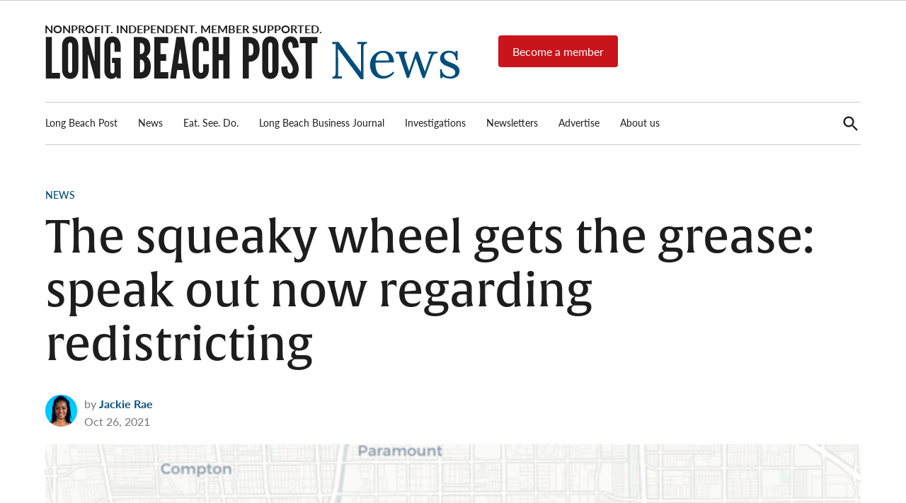

--- FILE ---
content_type: text/html; charset=UTF-8
request_url: https://lbpost.com/news/the-squeaky-wheel-gets-the-grease-speak-out-now-regarding-redistricting/
body_size: 23994
content:
<!doctype html>
<html lang="en-US">
<head>
	<meta charset="UTF-8" />
	<meta name="viewport" content="width=device-width, initial-scale=1" />
	<link rel="profile" href="https://gmpg.org/xfn/11" />
	<meta name='robots' content='index, follow, max-image-preview:large, max-snippet:-1, max-video-preview:-1' />
	<style>img:is([sizes="auto" i],[sizes^="auto," i]){contain-intrinsic-size: 3000px 1500px}</style>
	
	<!-- This site is optimized with the Yoast SEO Premium plugin v23.4 (Yoast SEO v26.0) - https://yoast.com/wordpress/plugins/seo/ -->
	<title>The squeaky wheel gets the grease: speak out now regarding redistricting &#8226; Long Beach Post News</title>
	<link rel="canonical" href="https://lbpost.com/news/the-squeaky-wheel-gets-the-grease-speak-out-now-regarding-redistricting/" />
	<meta property="og:locale" content="en_US" />
	<meta property="og:type" content="article" />
	<meta property="og:title" content="The squeaky wheel gets the grease: speak out now regarding redistricting" />
	<meta property="og:description" content="We are three weeks away from the anticipated deadline for redistricting maps to be finalized. On this week&#039;s edition of The Word on Long Beach, reporter Jason Ruiz takes us through what you need to know to get your voice heard." />
	<meta property="og:url" content="https://lbpost.com/news/the-squeaky-wheel-gets-the-grease-speak-out-now-regarding-redistricting/" />
	<meta property="og:site_name" content="Long Beach Post News" />
	<meta property="article:publisher" content="https://facebook.com/longbeachpost" />
	<meta property="article:published_time" content="2021-10-26T18:10:13+00:00" />
	<meta property="og:image" content="https://img.lbpost.com/wp-content/uploads/2021/10/25153352/redistricted-map.png" />
	<meta property="og:image:width" content="1296" />
	<meta property="og:image:height" content="1226" />
	<meta property="og:image:type" content="image/png" />
	<meta name="author" content="Jackie Rae" />
	<meta name="twitter:card" content="summary_large_image" />
	<meta name="twitter:creator" content="@longbeachpost" />
	<meta name="twitter:site" content="@longbeachpost" />
	<meta name="twitter:label1" content="Written by" />
	<meta name="twitter:data1" content="Jackie Rae" />
	<meta name="twitter:label2" content="Est. reading time" />
	<meta name="twitter:data2" content="1 minute" />
	<script type="application/ld+json" class="yoast-schema-graph">{"@context":"https://schema.org","@graph":[{"@type":"Article","@id":"https://lbpost.com/news/the-squeaky-wheel-gets-the-grease-speak-out-now-regarding-redistricting/#article","isPartOf":{"@id":"https://lbpost.com/news/the-squeaky-wheel-gets-the-grease-speak-out-now-regarding-redistricting/"},"author":[{"@id":"https://lbpost.com/news/#/schema/person/70604d97c5025c6ac401b2b2c98ce4b6"}],"headline":"The squeaky wheel gets the grease: speak out now regarding redistricting","datePublished":"2021-10-26T18:10:13+00:00","mainEntityOfPage":{"@id":"https://lbpost.com/news/the-squeaky-wheel-gets-the-grease-speak-out-now-regarding-redistricting/"},"wordCount":286,"publisher":{"@id":"https://lbpost.com/news/#organization"},"image":{"@id":"https://lbpost.com/news/the-squeaky-wheel-gets-the-grease-speak-out-now-regarding-redistricting/#primaryimage"},"thumbnailUrl":"https://img.lbpost.com/wp-content/uploads/2021/10/25153352/redistricted-map.png","keywords":["podcast","The Word on Long Beach"],"articleSection":["News"],"inLanguage":"en-US","copyrightYear":"2021","copyrightHolder":{"@id":"https://lbpost.com/#organization"}},{"@type":"WebPage","@id":"https://lbpost.com/news/the-squeaky-wheel-gets-the-grease-speak-out-now-regarding-redistricting/","url":"https://lbpost.com/news/the-squeaky-wheel-gets-the-grease-speak-out-now-regarding-redistricting/","name":"The squeaky wheel gets the grease: speak out now regarding redistricting &#8226; Long Beach Post News","isPartOf":{"@id":"https://lbpost.com/news/#website"},"primaryImageOfPage":{"@id":"https://lbpost.com/news/the-squeaky-wheel-gets-the-grease-speak-out-now-regarding-redistricting/#primaryimage"},"image":{"@id":"https://lbpost.com/news/the-squeaky-wheel-gets-the-grease-speak-out-now-regarding-redistricting/#primaryimage"},"thumbnailUrl":"https://img.lbpost.com/wp-content/uploads/2021/10/25153352/redistricted-map.png","datePublished":"2021-10-26T18:10:13+00:00","breadcrumb":{"@id":"https://lbpost.com/news/the-squeaky-wheel-gets-the-grease-speak-out-now-regarding-redistricting/#breadcrumb"},"inLanguage":"en-US","potentialAction":[{"@type":"ReadAction","target":["https://lbpost.com/news/the-squeaky-wheel-gets-the-grease-speak-out-now-regarding-redistricting/"]}]},{"@type":"ImageObject","inLanguage":"en-US","@id":"https://lbpost.com/news/the-squeaky-wheel-gets-the-grease-speak-out-now-regarding-redistricting/#primaryimage","url":"https://img.lbpost.com/wp-content/uploads/2021/10/25153352/redistricted-map.png","contentUrl":"https://img.lbpost.com/wp-content/uploads/2021/10/25153352/redistricted-map.png","width":1296,"height":1226,"caption":"A proposed map approved by the Long Beach Independent Redistricting Commission on Oct. 20, 2021."},{"@type":"BreadcrumbList","@id":"https://lbpost.com/news/the-squeaky-wheel-gets-the-grease-speak-out-now-regarding-redistricting/#breadcrumb","itemListElement":[{"@type":"ListItem","position":1,"name":"Home","item":"https://lbpost.com/news/"},{"@type":"ListItem","position":2,"name":"The squeaky wheel gets the grease: speak out now regarding redistricting"}]},{"@type":"WebSite","@id":"https://lbpost.com/news/#website","url":"https://lbpost.com/news/","name":"Long Beach Post","description":"Long Beach&#039;s most read source for local news, investigative reports, arts &amp; culture, food, business, sports, and real-estate.","publisher":{"@id":"https://lbpost.com/news/#organization"},"alternateName":"lbpost.com","potentialAction":[{"@type":"SearchAction","target":{"@type":"EntryPoint","urlTemplate":"https://lbpost.com/news/?s={search_term_string}"},"query-input":{"@type":"PropertyValueSpecification","valueRequired":true,"valueName":"search_term_string"}}],"inLanguage":"en-US"},{"@type":"Organization","@id":"https://lbpost.com/news/#organization","name":"Long Beach Post","alternateName":"LBPOST","url":"https://lbpost.com/news/","logo":{"@type":"ImageObject","inLanguage":"en-US","@id":"https://lbpost.com/news/#/schema/logo/image/","url":"https://img.lbpost.com/wp-content/uploads/sites/2/2023/04/12202127/2023_RGB_LBP-logo_blublk.svg","contentUrl":"https://img.lbpost.com/wp-content/uploads/sites/2/2023/04/12202127/2023_RGB_LBP-logo_blublk.svg","width":"1024","height":"1024","caption":"Long Beach Post"},"image":{"@id":"https://lbpost.com/news/#/schema/logo/image/"},"sameAs":["https://facebook.com/longbeachpost","https://x.com/longbeachpost","https://instagram.com/longbeachpost","https://youtube.com/longbeachpost"]},{"@type":"Person","@id":"https://lbpost.com/news/#/schema/person/70604d97c5025c6ac401b2b2c98ce4b6","name":"Jackie Rae","image":{"@type":"ImageObject","inLanguage":"en-US","@id":"https://lbpost.com/news/#/schema/person/image/c7eeacc0feb2cdae67a3dd3887b2464f","url":"https://lbpost.com/wp-content/uploads/2023/04/cropped-jackie-rae-mug-staff-photo-96x96.jpg","contentUrl":"https://lbpost.com/wp-content/uploads/2023/04/cropped-jackie-rae-mug-staff-photo-96x96.jpg","caption":"Jackie Rae"},"url":"https://lbpost.com/news/author/jackie-rae/"}]}</script>
	<!-- / Yoast SEO Premium plugin. -->


<link rel='dns-prefetch' href='//cdn.jsdelivr.net' />
<link rel='dns-prefetch' href='//cdnjs.cloudflare.com' />
<link rel='dns-prefetch' href='//cdn.broadstreetads.com' />
<link rel='dns-prefetch' href='//www.googletagmanager.com' />
<link rel='dns-prefetch' href='//use.typekit.net' />
<link rel="alternate" type="application/rss+xml" title="Long Beach Post News &raquo; Feed" href="https://lbpost.com/news/feed/" />
<script type="text/javascript">
/* <![CDATA[ */
window._wpemojiSettings = {"baseUrl":"https:\/\/s.w.org\/images\/core\/emoji\/16.0.1\/72x72\/","ext":".png","svgUrl":"https:\/\/s.w.org\/images\/core\/emoji\/16.0.1\/svg\/","svgExt":".svg","source":{"concatemoji":"https:\/\/lbpost.com\/news\/wp-includes\/js\/wp-emoji-release.min.js?ver=6.8.3"}};
/*! This file is auto-generated */
!function(s,n){var o,i,e;function c(e){try{var t={supportTests:e,timestamp:(new Date).valueOf()};sessionStorage.setItem(o,JSON.stringify(t))}catch(e){}}function p(e,t,n){e.clearRect(0,0,e.canvas.width,e.canvas.height),e.fillText(t,0,0);var t=new Uint32Array(e.getImageData(0,0,e.canvas.width,e.canvas.height).data),a=(e.clearRect(0,0,e.canvas.width,e.canvas.height),e.fillText(n,0,0),new Uint32Array(e.getImageData(0,0,e.canvas.width,e.canvas.height).data));return t.every(function(e,t){return e===a[t]})}function u(e,t){e.clearRect(0,0,e.canvas.width,e.canvas.height),e.fillText(t,0,0);for(var n=e.getImageData(16,16,1,1),a=0;a<n.data.length;a++)if(0!==n.data[a])return!1;return!0}function f(e,t,n,a){switch(t){case"flag":return n(e,"\ud83c\udff3\ufe0f\u200d\u26a7\ufe0f","\ud83c\udff3\ufe0f\u200b\u26a7\ufe0f")?!1:!n(e,"\ud83c\udde8\ud83c\uddf6","\ud83c\udde8\u200b\ud83c\uddf6")&&!n(e,"\ud83c\udff4\udb40\udc67\udb40\udc62\udb40\udc65\udb40\udc6e\udb40\udc67\udb40\udc7f","\ud83c\udff4\u200b\udb40\udc67\u200b\udb40\udc62\u200b\udb40\udc65\u200b\udb40\udc6e\u200b\udb40\udc67\u200b\udb40\udc7f");case"emoji":return!a(e,"\ud83e\udedf")}return!1}function g(e,t,n,a){var r="undefined"!=typeof WorkerGlobalScope&&self instanceof WorkerGlobalScope?new OffscreenCanvas(300,150):s.createElement("canvas"),o=r.getContext("2d",{willReadFrequently:!0}),i=(o.textBaseline="top",o.font="600 32px Arial",{});return e.forEach(function(e){i[e]=t(o,e,n,a)}),i}function t(e){var t=s.createElement("script");t.src=e,t.defer=!0,s.head.appendChild(t)}"undefined"!=typeof Promise&&(o="wpEmojiSettingsSupports",i=["flag","emoji"],n.supports={everything:!0,everythingExceptFlag:!0},e=new Promise(function(e){s.addEventListener("DOMContentLoaded",e,{once:!0})}),new Promise(function(t){var n=function(){try{var e=JSON.parse(sessionStorage.getItem(o));if("object"==typeof e&&"number"==typeof e.timestamp&&(new Date).valueOf()<e.timestamp+604800&&"object"==typeof e.supportTests)return e.supportTests}catch(e){}return null}();if(!n){if("undefined"!=typeof Worker&&"undefined"!=typeof OffscreenCanvas&&"undefined"!=typeof URL&&URL.createObjectURL&&"undefined"!=typeof Blob)try{var e="postMessage("+g.toString()+"("+[JSON.stringify(i),f.toString(),p.toString(),u.toString()].join(",")+"));",a=new Blob([e],{type:"text/javascript"}),r=new Worker(URL.createObjectURL(a),{name:"wpTestEmojiSupports"});return void(r.onmessage=function(e){c(n=e.data),r.terminate(),t(n)})}catch(e){}c(n=g(i,f,p,u))}t(n)}).then(function(e){for(var t in e)n.supports[t]=e[t],n.supports.everything=n.supports.everything&&n.supports[t],"flag"!==t&&(n.supports.everythingExceptFlag=n.supports.everythingExceptFlag&&n.supports[t]);n.supports.everythingExceptFlag=n.supports.everythingExceptFlag&&!n.supports.flag,n.DOMReady=!1,n.readyCallback=function(){n.DOMReady=!0}}).then(function(){return e}).then(function(){var e;n.supports.everything||(n.readyCallback(),(e=n.source||{}).concatemoji?t(e.concatemoji):e.wpemoji&&e.twemoji&&(t(e.twemoji),t(e.wpemoji)))}))}((window,document),window._wpemojiSettings);
/* ]]> */
</script>
<style id='wp-emoji-styles-inline-css' type='text/css'>img.wp-smiley,img.emoji{display: inline !important;border: none !important;box-shadow: none !important;height: 1em !important;width: 1em !important;margin: 0 0.07em !important;vertical-align: -0.1em !important;background: none !important;padding: 0 !important;}</style>
<link rel='stylesheet' id='wp-block-library-css' href='https://lbpost.com/news/wp-includes/css/dist/block-library/style.min.css?ver=6.8.3' type='text/css' media='all' />
<style id='wp-block-library-theme-inline-css' type='text/css'>.wp-block-audio :where(figcaption){color:#555;font-size:13px;text-align:center}.is-dark-theme .wp-block-audio :where(figcaption){color:#ffffffa6}.wp-block-audio{margin:0 0 1em}.wp-block-code{border:1px solid #ccc;border-radius:4px;font-family:Menlo,Consolas,monaco,monospace;padding:.8em 1em}.wp-block-embed :where(figcaption){color:#555;font-size:13px;text-align:center}.is-dark-theme .wp-block-embed :where(figcaption){color:#ffffffa6}.wp-block-embed{margin:0 0 1em}.blocks-gallery-caption{color:#555;font-size:13px;text-align:center}.is-dark-theme .blocks-gallery-caption{color:#ffffffa6}:root :where(.wp-block-image figcaption){color:#555;font-size:13px;text-align:center}.is-dark-theme :root :where(.wp-block-image figcaption){color:#ffffffa6}.wp-block-image{margin:0 0 1em}.wp-block-pullquote{border-bottom:4px solid;border-top:4px solid;color:currentColor;margin-bottom:1.75em}.wp-block-pullquote cite,.wp-block-pullquote footer,.wp-block-pullquote__citation{color:currentColor;font-size:.8125em;font-style:normal;text-transform:uppercase}.wp-block-quote{border-left:.25em solid;margin:0 0 1.75em;padding-left:1em}.wp-block-quote cite,.wp-block-quote footer{color:currentColor;font-size:.8125em;font-style:normal;position:relative}.wp-block-quote:where(.has-text-align-right){border-left:none;border-right:.25em solid;padding-left:0;padding-right:1em}.wp-block-quote:where(.has-text-align-center){border:none;padding-left:0}.wp-block-quote.is-large,.wp-block-quote.is-style-large,.wp-block-quote:where(.is-style-plain){border:none}.wp-block-search .wp-block-search__label{font-weight:700}.wp-block-search__button{border:1px solid #ccc;padding:.375em .625em}:where(.wp-block-group.has-background){padding:1.25em 2.375em}.wp-block-separator.has-css-opacity{opacity:.4}.wp-block-separator{border:none;border-bottom:2px solid;margin-left:auto;margin-right:auto}.wp-block-separator.has-alpha-channel-opacity{opacity:1}.wp-block-separator:not(.is-style-wide):not(.is-style-dots){width:100px}.wp-block-separator.has-background:not(.is-style-dots){border-bottom:none;height:1px}.wp-block-separator.has-background:not(.is-style-wide):not(.is-style-dots){height:2px}.wp-block-table{margin:0 0 1em}.wp-block-table td,.wp-block-table th{word-break:normal}.wp-block-table :where(figcaption){color:#555;font-size:13px;text-align:center}.is-dark-theme .wp-block-table :where(figcaption){color:#ffffffa6}.wp-block-video :where(figcaption){color:#555;font-size:13px;text-align:center}.is-dark-theme .wp-block-video :where(figcaption){color:#ffffffa6}.wp-block-video{margin:0 0 1em}:root :where(.wp-block-template-part.has-background){margin-bottom:0;margin-top:0;padding:1.25em 2.375em}</style>
<style id='classic-theme-styles-inline-css' type='text/css'>.wp-block-button__link{color:#fff;background-color:#32373c;border-radius:9999px;box-shadow:none;text-decoration:none;padding:calc(.667em + 2px) calc(1.333em + 2px);font-size:1.125em}.wp-block-file__button{background:#32373c;color:#fff;text-decoration:none}</style>
<style id='co-authors-plus-coauthors-style-inline-css' type='text/css'>.wp-block-co-authors-plus-coauthors.is-layout-flow [class*=wp-block-co-authors-plus]{display:inline}</style>
<style id='co-authors-plus-avatar-style-inline-css' type='text/css'>.wp-block-co-authors-plus-avatar :where(img){height:auto;max-width:100%;vertical-align:bottom}.wp-block-co-authors-plus-coauthors.is-layout-flow .wp-block-co-authors-plus-avatar :where(img){vertical-align:middle}.wp-block-co-authors-plus-avatar:is(.alignleft,.alignright){display:table}.wp-block-co-authors-plus-avatar.aligncenter{display:table;margin-inline:auto}</style>
<style id='co-authors-plus-image-style-inline-css' type='text/css'>.wp-block-co-authors-plus-image{margin-bottom:0}.wp-block-co-authors-plus-image :where(img){height:auto;max-width:100%;vertical-align:bottom}.wp-block-co-authors-plus-coauthors.is-layout-flow .wp-block-co-authors-plus-image :where(img){vertical-align:middle}.wp-block-co-authors-plus-image:is(.alignfull,.alignwide) :where(img){width:100%}.wp-block-co-authors-plus-image:is(.alignleft,.alignright){display:table}.wp-block-co-authors-plus-image.aligncenter{display:table;margin-inline:auto}</style>
<style id='global-styles-inline-css' type='text/css'>:root{--wp--preset--aspect-ratio--square: 1;--wp--preset--aspect-ratio--4-3: 4/3;--wp--preset--aspect-ratio--3-4: 3/4;--wp--preset--aspect-ratio--3-2: 3/2;--wp--preset--aspect-ratio--2-3: 2/3;--wp--preset--aspect-ratio--16-9: 16/9;--wp--preset--aspect-ratio--9-16: 9/16;--wp--preset--color--black: #000000;--wp--preset--color--cyan-bluish-gray: #abb8c3;--wp--preset--color--white: #FFFFFF;--wp--preset--color--pale-pink: #f78da7;--wp--preset--color--vivid-red: #cf2e2e;--wp--preset--color--luminous-vivid-orange: #ff6900;--wp--preset--color--luminous-vivid-amber: #fcb900;--wp--preset--color--light-green-cyan: #7bdcb5;--wp--preset--color--vivid-green-cyan: #00d084;--wp--preset--color--pale-cyan-blue: #8ed1fc;--wp--preset--color--vivid-cyan-blue: #0693e3;--wp--preset--color--vivid-purple: #9b51e0;--wp--preset--color--primary: #004e7c;--wp--preset--color--primary-variation: #002654;--wp--preset--color--secondary: #f4f4f4;--wp--preset--color--secondary-variation: #cccccc;--wp--preset--color--dark-gray: #111111;--wp--preset--color--medium-gray: #767676;--wp--preset--color--light-gray: #EEEEEE;--wp--preset--gradient--vivid-cyan-blue-to-vivid-purple: linear-gradient(135deg,rgba(6,147,227,1) 0%,rgb(155,81,224) 100%);--wp--preset--gradient--light-green-cyan-to-vivid-green-cyan: linear-gradient(135deg,rgb(122,220,180) 0%,rgb(0,208,130) 100%);--wp--preset--gradient--luminous-vivid-amber-to-luminous-vivid-orange: linear-gradient(135deg,rgba(252,185,0,1) 0%,rgba(255,105,0,1) 100%);--wp--preset--gradient--luminous-vivid-orange-to-vivid-red: linear-gradient(135deg,rgba(255,105,0,1) 0%,rgb(207,46,46) 100%);--wp--preset--gradient--very-light-gray-to-cyan-bluish-gray: linear-gradient(135deg,rgb(238,238,238) 0%,rgb(169,184,195) 100%);--wp--preset--gradient--cool-to-warm-spectrum: linear-gradient(135deg,rgb(74,234,220) 0%,rgb(151,120,209) 20%,rgb(207,42,186) 40%,rgb(238,44,130) 60%,rgb(251,105,98) 80%,rgb(254,248,76) 100%);--wp--preset--gradient--blush-light-purple: linear-gradient(135deg,rgb(255,206,236) 0%,rgb(152,150,240) 100%);--wp--preset--gradient--blush-bordeaux: linear-gradient(135deg,rgb(254,205,165) 0%,rgb(254,45,45) 50%,rgb(107,0,62) 100%);--wp--preset--gradient--luminous-dusk: linear-gradient(135deg,rgb(255,203,112) 0%,rgb(199,81,192) 50%,rgb(65,88,208) 100%);--wp--preset--gradient--pale-ocean: linear-gradient(135deg,rgb(255,245,203) 0%,rgb(182,227,212) 50%,rgb(51,167,181) 100%);--wp--preset--gradient--electric-grass: linear-gradient(135deg,rgb(202,248,128) 0%,rgb(113,206,126) 100%);--wp--preset--gradient--midnight: linear-gradient(135deg,rgb(2,3,129) 0%,rgb(40,116,252) 100%);--wp--preset--gradient--grad-1: linear-gradient( 135deg,rgb( 0,78,124) 0%,rgb( 0,38,84) 100% );--wp--preset--gradient--grad-2: linear-gradient( 135deg,rgb( 244,244,244) 0%,rgb( 204,204,204) 100% );--wp--preset--gradient--grad-3: linear-gradient( 135deg,rgb( 17,17,17 ) 0%,rgb( 85,85,85 ) 100% );--wp--preset--gradient--grad-4: linear-gradient( 135deg,rgb( 68,68,68 ) 0%,rgb( 136,136,136 ) 100% );--wp--preset--gradient--grad-5: linear-gradient( 135deg,rgb( 119,119,119 ) 0%,rgb( 221,221,221 ) 100% );--wp--preset--gradient--grad-6: linear-gradient( 135deg,rgb( 221,221,221 ) 0%,rgb( 255,255,255 ) 100% );--wp--preset--font-size--small: 16px;--wp--preset--font-size--medium: 20px;--wp--preset--font-size--large: 36px;--wp--preset--font-size--x-large: 42px;--wp--preset--font-size--normal: 20px;--wp--preset--font-size--huge: 44px;--wp--preset--spacing--20: 0.44rem;--wp--preset--spacing--30: 0.67rem;--wp--preset--spacing--40: 1rem;--wp--preset--spacing--50: 1.5rem;--wp--preset--spacing--60: 2.25rem;--wp--preset--spacing--70: 3.38rem;--wp--preset--spacing--80: 5.06rem;--wp--preset--shadow--natural: 6px 6px 9px rgba(0,0,0,0.2);--wp--preset--shadow--deep: 12px 12px 50px rgba(0,0,0,0.4);--wp--preset--shadow--sharp: 6px 6px 0px rgba(0,0,0,0.2);--wp--preset--shadow--outlined: 6px 6px 0px -3px rgba(255,255,255,1),6px 6px rgba(0,0,0,1);--wp--preset--shadow--crisp: 6px 6px 0px rgba(0,0,0,1);}:where(.is-layout-flex){gap: 0.5em;}:where(.is-layout-grid){gap: 0.5em;}body .is-layout-flex{display: flex;}.is-layout-flex{flex-wrap: wrap;align-items: center;}.is-layout-flex > :is(*,div){margin: 0;}body .is-layout-grid{display: grid;}.is-layout-grid > :is(*,div){margin: 0;}:where(.wp-block-columns.is-layout-flex){gap: 2em;}:where(.wp-block-columns.is-layout-grid){gap: 2em;}:where(.wp-block-post-template.is-layout-flex){gap: 1.25em;}:where(.wp-block-post-template.is-layout-grid){gap: 1.25em;}.has-black-color{color: var(--wp--preset--color--black) !important;}.has-cyan-bluish-gray-color{color: var(--wp--preset--color--cyan-bluish-gray) !important;}.has-white-color{color: var(--wp--preset--color--white) !important;}.has-pale-pink-color{color: var(--wp--preset--color--pale-pink) !important;}.has-vivid-red-color{color: var(--wp--preset--color--vivid-red) !important;}.has-luminous-vivid-orange-color{color: var(--wp--preset--color--luminous-vivid-orange) !important;}.has-luminous-vivid-amber-color{color: var(--wp--preset--color--luminous-vivid-amber) !important;}.has-light-green-cyan-color{color: var(--wp--preset--color--light-green-cyan) !important;}.has-vivid-green-cyan-color{color: var(--wp--preset--color--vivid-green-cyan) !important;}.has-pale-cyan-blue-color{color: var(--wp--preset--color--pale-cyan-blue) !important;}.has-vivid-cyan-blue-color{color: var(--wp--preset--color--vivid-cyan-blue) !important;}.has-vivid-purple-color{color: var(--wp--preset--color--vivid-purple) !important;}.has-black-background-color{background-color: var(--wp--preset--color--black) !important;}.has-cyan-bluish-gray-background-color{background-color: var(--wp--preset--color--cyan-bluish-gray) !important;}.has-white-background-color{background-color: var(--wp--preset--color--white) !important;}.has-pale-pink-background-color{background-color: var(--wp--preset--color--pale-pink) !important;}.has-vivid-red-background-color{background-color: var(--wp--preset--color--vivid-red) !important;}.has-luminous-vivid-orange-background-color{background-color: var(--wp--preset--color--luminous-vivid-orange) !important;}.has-luminous-vivid-amber-background-color{background-color: var(--wp--preset--color--luminous-vivid-amber) !important;}.has-light-green-cyan-background-color{background-color: var(--wp--preset--color--light-green-cyan) !important;}.has-vivid-green-cyan-background-color{background-color: var(--wp--preset--color--vivid-green-cyan) !important;}.has-pale-cyan-blue-background-color{background-color: var(--wp--preset--color--pale-cyan-blue) !important;}.has-vivid-cyan-blue-background-color{background-color: var(--wp--preset--color--vivid-cyan-blue) !important;}.has-vivid-purple-background-color{background-color: var(--wp--preset--color--vivid-purple) !important;}.has-black-border-color{border-color: var(--wp--preset--color--black) !important;}.has-cyan-bluish-gray-border-color{border-color: var(--wp--preset--color--cyan-bluish-gray) !important;}.has-white-border-color{border-color: var(--wp--preset--color--white) !important;}.has-pale-pink-border-color{border-color: var(--wp--preset--color--pale-pink) !important;}.has-vivid-red-border-color{border-color: var(--wp--preset--color--vivid-red) !important;}.has-luminous-vivid-orange-border-color{border-color: var(--wp--preset--color--luminous-vivid-orange) !important;}.has-luminous-vivid-amber-border-color{border-color: var(--wp--preset--color--luminous-vivid-amber) !important;}.has-light-green-cyan-border-color{border-color: var(--wp--preset--color--light-green-cyan) !important;}.has-vivid-green-cyan-border-color{border-color: var(--wp--preset--color--vivid-green-cyan) !important;}.has-pale-cyan-blue-border-color{border-color: var(--wp--preset--color--pale-cyan-blue) !important;}.has-vivid-cyan-blue-border-color{border-color: var(--wp--preset--color--vivid-cyan-blue) !important;}.has-vivid-purple-border-color{border-color: var(--wp--preset--color--vivid-purple) !important;}.has-vivid-cyan-blue-to-vivid-purple-gradient-background{background: var(--wp--preset--gradient--vivid-cyan-blue-to-vivid-purple) !important;}.has-light-green-cyan-to-vivid-green-cyan-gradient-background{background: var(--wp--preset--gradient--light-green-cyan-to-vivid-green-cyan) !important;}.has-luminous-vivid-amber-to-luminous-vivid-orange-gradient-background{background: var(--wp--preset--gradient--luminous-vivid-amber-to-luminous-vivid-orange) !important;}.has-luminous-vivid-orange-to-vivid-red-gradient-background{background: var(--wp--preset--gradient--luminous-vivid-orange-to-vivid-red) !important;}.has-very-light-gray-to-cyan-bluish-gray-gradient-background{background: var(--wp--preset--gradient--very-light-gray-to-cyan-bluish-gray) !important;}.has-cool-to-warm-spectrum-gradient-background{background: var(--wp--preset--gradient--cool-to-warm-spectrum) !important;}.has-blush-light-purple-gradient-background{background: var(--wp--preset--gradient--blush-light-purple) !important;}.has-blush-bordeaux-gradient-background{background: var(--wp--preset--gradient--blush-bordeaux) !important;}.has-luminous-dusk-gradient-background{background: var(--wp--preset--gradient--luminous-dusk) !important;}.has-pale-ocean-gradient-background{background: var(--wp--preset--gradient--pale-ocean) !important;}.has-electric-grass-gradient-background{background: var(--wp--preset--gradient--electric-grass) !important;}.has-midnight-gradient-background{background: var(--wp--preset--gradient--midnight) !important;}.has-small-font-size{font-size: var(--wp--preset--font-size--small) !important;}.has-medium-font-size{font-size: var(--wp--preset--font-size--medium) !important;}.has-large-font-size{font-size: var(--wp--preset--font-size--large) !important;}.has-x-large-font-size{font-size: var(--wp--preset--font-size--x-large) !important;}:where(.wp-block-post-template.is-layout-flex){gap: 1.25em;}:where(.wp-block-post-template.is-layout-grid){gap: 1.25em;}:where(.wp-block-columns.is-layout-flex){gap: 2em;}:where(.wp-block-columns.is-layout-grid){gap: 2em;}:root :where(.wp-block-pullquote){font-size: 1.5em;line-height: 1.6;}</style>
<link rel='stylesheet' id='glightbox-css-css' href='https://cdn.jsdelivr.net/npm/glightbox/dist/css/glightbox.min.css?ver=1.0' type='text/css' media='all' />
<style id='glightbox-css-inline-css' type='text/css'>.wp-block-gallery .wp-element-caption,h4.gslide-title{display:none;}.wp-block-gallery img{cursor:pointer}</style>
<link rel='stylesheet' id='auth0-widget-css' href='https://lbpost.com/news/wp-content/plugins/auth0/assets/css/main.css?ver=4.6.2' type='text/css' media='all' />
<link rel='stylesheet' id='newspack-blocks-block-styles-stylesheet-css' href='https://lbpost.com/news/wp-content/plugins/newspack-blocks/dist/block_styles.css?ver=1.70.0' type='text/css' media='all' />
<link rel='stylesheet' id='newspack-reader-auth-css' href='https://lbpost.com/news/wp-content/plugins/newspack-plugin/dist/reader-auth.css?ver=2.8.3' type='text/css' media='all' />
<link rel='stylesheet' id='newspack-ads-frontend-css' href='https://lbpost.com/news/wp-content/plugins/newspack-ads/includes/../dist/frontend.css?ver=1696488295' type='text/css' media='all' />
<link rel='stylesheet' id='newspack-style-css' href='https://lbpost.com/news/wp-content/themes/newspack-lbp/style.css?ver=1.0.1' type='text/css' media='all' />
<link rel='stylesheet' id='newspack-print-style-css' href='https://lbpost.com/news/wp-content/themes/newspack-theme/styles/print.css?ver=1.0.1' type='text/css' media='print' />
<link rel='stylesheet' id='newspack-font-import-css' href='//use.typekit.net/nzx7gdd.css' type='text/css' media='all' />
<link rel='stylesheet' id='newspack-font-alternative-import-css' href='//use.typekit.net/nzx7gdd.css' type='text/css' media='all' />
<link rel='stylesheet' id='newspack-sponsors-style-css' href='https://lbpost.com/news/wp-content/themes/newspack-theme/styles/newspack-sponsors.css?ver=1.0.1' type='text/css' media='all' />
<script type="text/javascript" src="https://lbpost.com/news/wp-includes/js/jquery/jquery.min.js?ver=3.7.1" id="jquery-core-js"></script>
<script type="text/javascript" src="https://lbpost.com/news/wp-includes/js/jquery/jquery-migrate.min.js?ver=3.4.1" id="jquery-migrate-js"></script>
<script type="text/javascript" src="https://cdnjs.cloudflare.com/ajax/libs/toastr.js/latest/toastr.min.js?ver=2.1.1" id="toastr-js"></script>
<script type="text/javascript" id="toastr-js-after">
/* <![CDATA[ */
	toastr.options = {
		"closeButton": true,
		"debug": false,
		"newestOnTop": true,
		"progressBar": true,
		"positionClass": "toast-top-full-width",
		"preventDuplicates": false,
		"onclick": null,
		"showDuration": "100",
		"hideDuration": "300",
		"timeOut": "10000",
		"extendedTimeOut": "20000",
		"showEasing": "swing",
		"hideEasing": "linear",
		"showMethod": "slideDown",
		"hideMethod": "fadeOut"
	};
/* ]]> */
</script>
<script async data-cfasync='false' type="text/javascript" src="//cdn.broadstreetads.com/init-2.min.js?v=1.51.10&amp;ver=6.8.3" id="broadstreet-init-js"></script>

<!-- Google tag (gtag.js) snippet added by Site Kit -->
<!-- Google Analytics snippet added by Site Kit -->
<script type="text/javascript" src="https://www.googletagmanager.com/gtag/js?id=GT-K466CB4" id="google_gtagjs-js" async></script>
<script type="text/javascript" id="google_gtagjs-js-after">
/* <![CDATA[ */
window.dataLayer = window.dataLayer || [];function gtag(){dataLayer.push(arguments);}
gtag("set","linker",{"domains":["lbpost.com"]});
gtag("js", new Date());
gtag("set", "developer_id.dZTNiMT", true);
gtag("config", "GT-K466CB4");
/* ]]> */
</script>
<meta name="generator" content="WordPress 6.8.3" />
		<!-- Custom Logo: hide header text -->
		<style id="custom-logo-css" type="text/css">.site-title{position: absolute;clip-path: inset(50%);}</style>
			<script type="text/javascript">
    (function(e,t,o,n,p,r,i){e.visitorGlobalObjectAlias=n;e[e.visitorGlobalObjectAlias]=e[e.visitorGlobalObjectAlias]||function(){(e[e.visitorGlobalObjectAlias].q=e[e.visitorGlobalObjectAlias].q||[]).push(arguments)};e[e.visitorGlobalObjectAlias].l=(new Date).getTime();r=t.createElement("script");r.src=o;r.async=true;i=t.getElementsByTagName("script")[0];i.parentNode.insertBefore(r,i)})(window,document,"https://diffuser-cdn.app-us1.com/diffuser/diffuser.js","vgo");
    vgo('setAccount', '801789181');
    vgo('setTrackByDefault', true);
    vgo('process');
	</script>
	<!-- Meta Pixel Code -->
	<script>
	if (window.self == window.top) {
	!function(f,b,e,v,n,t,s)
	{if(f.fbq)return;n=f.fbq=function(){n.callMethod?
	n.callMethod.apply(n,arguments):n.queue.push(arguments)};
	if(!f._fbq)f._fbq=n;n.push=n;n.loaded=!0;n.version='2.0';
	n.queue=[];t=b.createElement(e);t.async=!0;
	t.src=v;s=b.getElementsByTagName(e)[0];
	s.parentNode.insertBefore(t,s)}(window, document,'script',
	'https://connect.facebook.net/en_US/fbevents.js');
	fbq('init', '331986959508688');
	fbq('track', 'PageView');
	};
	</script>
	<noscript><img height="1" width="1" style="display:none"
	src="https://www.facebook.com/tr?id=331986959508688&ev=PageView&noscript=1"
	/></noscript>
	<!-- End Meta Pixel Code -->

	<script>broadstreet.watch({ keywords: ["not_home_page", "not_landing_page", "is_article_page", "podcast", "the-word-on-long-beach", "news", "jackie-rae", "the-squeaky-wheel-gets-the-grease-speak-out-now-regarding-redistricting", "lbpost"] });</script><script src="https://flux.broadstreet.ai/emit/8178.js" async></script><script type="text/javascript" src="https://secure.agile-enterprise-ingenuity.com/js/268773.js"></script>
		<noscript><img src="https://secure.pyre3bird.com/268773.png" style="display:none;" /></noscript><meta name="generator" content="Site Kit by Google 1.167.0" /><!-- Fundraise Up: the new standard for online giving -->
<script>(function(w,d,s,n,a){if(!w[n]){var l='call,catch,on,once,set,then,track'
  .split(','),i,o=function(n){return'function'==typeof n?o.l.push([arguments])&&o
  :function(){return o.l.push([n,arguments])&&o}},t=d.getElementsByTagName(s)[0],
  j=d.createElement(s);j.async=!0;j.src='https://cdn.fundraiseup.com/widget/'+a+'';
  t.parentNode.insertBefore(j,t);o.s=Date.now();o.v=4;o.h=w.location.href;o.l=[];
  for(i=0;i<7;i++)o[l[i]]=o(l[i]);w[n]=o}
  })(window,document,'script','FundraiseUp','AKJYHHYN');</script>
<!-- End Fundraise Up -->		<link rel="manifest" href="https://lbpost.com/news/wp-json/wp/v2/web-app-manifest">
					<meta name="theme-color" content="#fff">
								<meta name="apple-mobile-web-app-capable" content="yes">
				<meta name="mobile-web-app-capable" content="yes">

				<link rel="apple-touch-startup-image" href="https://img.lbpost.com/wp-content/uploads/sites/2/2023/03/14035243/cropped-2023_RGB_LBP-logo_site_icon_maskable_safe-area_blublk_512x512-%402x-2-192x192.png">

				<meta name="apple-mobile-web-app-title" content="LBPOST News">
		<meta name="application-name" content="LBPOST News">
		
	<style type="text/css" id="custom-theme-colors-lbp">@media only screen and (min-width: 782px){.h-db .featured-image-beside .entry-header{color: #fff;}}#colophon,#colophon .widget-title,#colophon .widgettitle,#colophon .social-navigation a{color: white;}#colophon .footer-branding .wrapper,#colophon .footer-widgets:first-child{border-top: 0;}</style>
	
	<style type="text/css" id="custom-theme-fonts-lbp">.accent-header,#secondary .widgettitle,.article-section-title{text-transform: uppercase;}</style>

<link rel="stylesheet" href="https://use.typekit.net/rms0vfx.css">
	<style type="text/css" id="custom-theme-colors">:root{--newspack-theme-color-primary: #004e7c;--newspack-theme-color-primary-variation: #00305e;--newspack-theme-color-secondary: #f4f4f4 !important;--newspack-theme-color-secondary-variation: #cccccc;--newspack-theme-color-primary-darken-5: #004977;--newspack-theme-color-primary-darken-10: #004472;}.more-link:hover,.nav1 .main-menu > li > a + svg,form.search-form button:active,form.search-form button:hover,form.search-form button:focus,.entry-footer a,.comment .comment-metadata > a:hover,.comment .comment-metadata .comment-edit-link:hover,.site-info a:hover,.comments-toggle:hover,.comments-toggle:focus,.logged-in.page-template-single-wide.woocommerce-account .woocommerce-MyAccount-navigation ul li a:hover,.logged-in.page-template-single-wide.woocommerce-account .woocommerce-MyAccount-navigation ul li a:hover:visited,.logged-in.page-template-single-feature.woocommerce-account .woocommerce-MyAccount-navigation ul li a:hover,.logged-in.page-template-single-feature.woocommerce-account .woocommerce-MyAccount-navigation ul li a:hover:visited{color: #004e7c;}.mobile-sidebar,.mobile-sidebar button:hover,.mobile-sidebar a,.mobile-sidebar a:visited,.mobile-sidebar .nav1 .sub-menu > li > a,.mobile-sidebar .nav1 ul.main-menu > li > a,.wp-block-file .wp-block-file__button,body.h-db.h-dh .site-header .nav3 .menu-highlight a,.comment .comment-author .post-author-badge,.woocommerce .onsale,.woocommerce-store-notice,.logged-in.page-template-single-wide.woocommerce-account .woocommerce-MyAccount-navigation ul li.is-active a,.logged-in.page-template-single-feature.woocommerce-account .woocommerce-MyAccount-navigation ul li.is-active a{color: white;}.mobile-sidebar nav + nav,.mobile-sidebar nav + .widget,.mobile-sidebar .widget + .widget{border-color: white;}@media only screen and (min-width: 782px){.h-db .featured-image-beside .entry-header,.h-db.h-sub.single-featured-image-beside .middle-header-contain{color: white;}}.wp-block-button:not(.is-style-outline) .wp-block-button__link:not(.has-text-color):not(:hover),.button,.button:visited,button,input[type="button"],input[type="reset"],input[type="submit"],.wp-block-search__button{color: black;}input[type="checkbox"]::before{background-image: url("data:image/svg+xml,%3Csvg xmlns='http://www.w3.org/2000/svg' viewBox='0 0 24 24' width='24' height='24'%3E%3Cpath d='M16.7 7.1l-6.3 8.5-3.3-2.5-.9 1.2 4.5 3.4L17.9 8z' fill='black'%3E%3C/path%3E%3C/svg%3E");}.site-header .highlight-menu .menu-label,.entry-content a,.author-bio .author-link,.is-style-outline .wp-block-button__link,.wp-block-button__link.is-style-outline,.is-style-outline > .wp-block-button__link:not(.has-text-color):not(:hover){color:dimgray;}.site-footer{background: #1d1d1d;}.site-footer,.site-footer a,.site-footer a:hover,.site-footer .widget-title,.site-footer .widgettitle,.site-info{color: white;}.site-footer a:hover,.site-footer .widget a:hover{opacity: 0.7;}.site-info .widget-area .wrapper,.site-info .site-info-contain:first-child{border-top-color: #090909;}.button.mb-cta,.button.mb-cta:not(:hover):visited,.tribe_community_edit .button.mb-cta{background-color: #004e7c;color: white;}</style>
		<style type="text/css" id="newspack-theme-colors-variables">:root{--newspack-primary-color: #004e7c;--newspack-secondary-color: #f4f4f4;--newspack-cta-color: #004e7c;--newspack-header-color: #3366ff;--newspack-primary-menu-color:;--newspack-footer-color: #1d1d1d;--newspack-primary-contrast-color: white;--newspack-secondary-contrast-color: black;--newspack-cta-contrast-color: white;--newspack-header-contrast-color: white;--newspack-primary-menu-contrast-color: white;--newspack-footer-contrast-color: white;}</style>
	
	<style type="text/css" id="custom-theme-fonts">:root{--newspack-theme-font-heading: "Alverata","Georgia","serif";}:root{--newspack-theme-font-body: "lato","Helvetica","sans-serif";}.tags-links span:first-child,.cat-links,.page-title,.highlight-menu .menu-label{text-transform: uppercase;}</style>

		<style>.sponsor-label .flag,amp-script .sponsor-label .flag{background: #FED850;color: black;}</style>
	<meta name="google-site-verification" content="sQ76ZImRuJR5D6l16g-vsw-wHHK7jXac-dEltILC4A4"><meta name="google-site-verification" content="fj_iPvPwH2u5YzkJQYBggSSg4mJ-y7RzpuM-PDcH2Tk"><link rel="icon" href="https://img.lbpost.com/wp-content/uploads/sites/2/2023/03/14035243/cropped-2023_RGB_LBP-logo_site_icon_maskable_safe-area_blublk_512x512-%402x-2-32x32.png" sizes="32x32" />
<link rel="icon" href="https://img.lbpost.com/wp-content/uploads/sites/2/2023/03/14035243/cropped-2023_RGB_LBP-logo_site_icon_maskable_safe-area_blublk_512x512-%402x-2-192x192.png" sizes="192x192" />
<link rel="apple-touch-icon" href="https://img.lbpost.com/wp-content/uploads/sites/2/2023/03/14035243/cropped-2023_RGB_LBP-logo_site_icon_maskable_safe-area_blublk_512x512-%402x-2-180x180.png" />
<meta name="msapplication-TileImage" content="https://img.lbpost.com/wp-content/uploads/sites/2/2023/03/14035243/cropped-2023_RGB_LBP-logo_site_icon_maskable_safe-area_blublk_512x512-%402x-2-270x270.png" />
</head>

<body class="wp-singular post-template-default single single-post postid-60545 single-format-standard wp-custom-logo wp-embed-responsive wp-theme-newspack-theme wp-child-theme-newspack-lbp singular hide-site-tagline h-nsub h-db h-ll h-dh has-tertiary-menu has-sidebar cat-news has-featured-image single-featured-image-default has-large-featured-image footer-logo-xlarge" data-amp-auto-lightbox-disable>
	<aside id="mobile-sidebar-fallback" class="mobile-sidebar">
		<button class="mobile-menu-toggle">
			<svg class="svg-icon" width="20" height="20" aria-hidden="true" role="img" xmlns="http://www.w3.org/2000/svg" viewBox="0 0 24 24"><path d="M19 6.41L17.59 5 12 10.59 6.41 5 5 6.41 10.59 12 5 17.59 6.41 19 12 13.41 17.59 19 19 17.59 13.41 12z" /><path d="M0 0h24v24H0z" fill="none" /></svg>			Close		</button>

					<nav class="tertiary-menu nav3" aria-label="Tertiary Menu" toolbar-target="tertiary-nav-contain" toolbar="(min-width: 767px)">
				<ul id="menu-button-menu" class="menu"><li id="menu-item-151899" class="not-a-member btn-primary become-a-member menu-item menu-item-type-custom menu-item-object-custom menu-item-151899"><a href="/?form=join">Become a member</a></li>
</ul>			</nav>
		
<form role="search" method="get" class="search-form" action="https://lbpost.com/news/">
	<label for="search-form-1">
		<span class="screen-reader-text">Search for:</span>
	</label>
	<input type="search" id="search-form-1" class="search-field" placeholder="Search &hellip;" value="" name="s" />
	<button type="submit" class="search-submit">
		<svg class="svg-icon" width="28" height="28" aria-hidden="true" role="img" xmlns="http://www.w3.org/2000/svg" viewBox="0 0 24 24"><path d="M15.5 14h-.79l-.28-.27C15.41 12.59 16 11.11 16 9.5 16 5.91 13.09 3 9.5 3S3 5.91 3 9.5 5.91 16 9.5 16c1.61 0 3.09-.59 4.23-1.57l.27.28v.79l5 4.99L20.49 19l-4.99-5zm-6 0C7.01 14 5 11.99 5 9.5S7.01 5 9.5 5 14 7.01 14 9.5 11.99 14 9.5 14z" /><path d="M0 0h24v24H0z" fill="none" /></svg>		<span class="screen-reader-text">
			Search		</span>
	</button>
</form>
		<nav class="main-navigation nav1 dd-menu" aria-label="Top Menu" toolbar-target="site-navigation" toolbar="(min-width: 767px)">
			<ul id="menu-primary-menu" class="main-menu"><li id="menu-item-158321" class="menu-item menu-item-type-custom menu-item-object-custom menu-item-158321"><a href="https://lbpost.com/">Long Beach Post</a></li>
<li id="menu-item-158322" class="menu-item menu-item-type-custom menu-item-object-custom menu-item-home menu-item-158322"><a href="https://lbpost.com/news">News</a></li>
<li id="menu-item-158323" class="menu-item menu-item-type-custom menu-item-object-custom menu-item-158323"><a href="https://lbpost.com/esd">Eat. See. Do.</a></li>
<li id="menu-item-158324" class="menu-item menu-item-type-custom menu-item-object-custom menu-item-158324"><a href="https://lbbusinessjournal.com">Long Beach Business Journal</a></li>
<li id="menu-item-158327" class="menu-item menu-item-type-custom menu-item-object-custom menu-item-158327"><a href="https://lbpost.com/recent-investigations">Investigations</a></li>
<li id="menu-item-158328" class="menu-item menu-item-type-custom menu-item-object-custom menu-item-158328"><a href="https://lbpost.com/newsletters">Newsletters</a></li>
<li id="menu-item-158329" class="menu-item menu-item-type-custom menu-item-object-custom menu-item-158329"><a href="https://lbpost.com/advertise">Advertise</a></li>
<li id="menu-item-158330" class="menu-item menu-item-type-custom menu-item-object-custom menu-item-158330"><a href="https://lbpost.com/about">About us</a></li>
</ul>		</nav>
			<nav class="social-navigation" aria-label="Social Links Menu" >
		<ul id="menu-social-links" class="social-links-menu"><li id="menu-item-145615" class="menu-item menu-item-type-custom menu-item-object-custom menu-item-145615"><a href="https://facebook.com/longbeachpost"><span class="screen-reader-text">Facebook Page</span><svg class="svg-icon" width="0" height="0" aria-hidden="true" role="img" viewBox="0 0 24 24" xmlns="http://www.w3.org/2000/svg"><path d="M12 2C6.5 2 2 6.5 2 12c0 5 3.7 9.1 8.4 9.9v-7H7.9V12h2.5V9.8c0-2.5 1.5-3.9 3.8-3.9 1.1 0 2.2.2 2.2.2v2.5h-1.3c-1.2 0-1.6.8-1.6 1.6V12h2.8l-.4 2.9h-2.3v7C18.3 21.1 22 17 22 12c0-5.5-4.5-10-10-10z"></path></svg></a></li>
<li id="menu-item-145616" class="menu-item menu-item-type-custom menu-item-object-custom menu-item-145616"><a href="https://twitter.com/longbeachpost"><span class="screen-reader-text">Twitter Username</span><svg class="svg-icon" width="0" height="0" aria-hidden="true" role="img" viewBox="0 0 24 24" xmlns="http://www.w3.org/2000/svg"><path d="M22.23,5.924c-0.736,0.326-1.527,0.547-2.357,0.646c0.847-0.508,1.498-1.312,1.804-2.27 c-0.793,0.47-1.671,0.812-2.606,0.996C18.324,4.498,17.257,4,16.077,4c-2.266,0-4.103,1.837-4.103,4.103 c0,0.322,0.036,0.635,0.106,0.935C8.67,8.867,5.647,7.234,3.623,4.751C3.27,5.357,3.067,6.062,3.067,6.814 c0,1.424,0.724,2.679,1.825,3.415c-0.673-0.021-1.305-0.206-1.859-0.513c0,0.017,0,0.034,0,0.052c0,1.988,1.414,3.647,3.292,4.023 c-0.344,0.094-0.707,0.144-1.081,0.144c-0.264,0-0.521-0.026-0.772-0.074c0.522,1.63,2.038,2.816,3.833,2.85 c-1.404,1.1-3.174,1.756-5.096,1.756c-0.331,0-0.658-0.019-0.979-0.057c1.816,1.164,3.973,1.843,6.29,1.843 c7.547,0,11.675-6.252,11.675-11.675c0-0.178-0.004-0.355-0.012-0.531C20.985,7.47,21.68,6.747,22.23,5.924z"></path></svg></a></li>
<li id="menu-item-145617" class="menu-item menu-item-type-custom menu-item-object-custom menu-item-145617"><a href="https://instagram.com/longbeachpost"><span class="screen-reader-text">Instagram</span><svg class="svg-icon" width="0" height="0" aria-hidden="true" role="img" viewBox="0 0 24 24" xmlns="http://www.w3.org/2000/svg"><path d="M12,4.622c2.403,0,2.688,0.009,3.637,0.052c0.877,0.04,1.354,0.187,1.671,0.31c0.42,0.163,0.72,0.358,1.035,0.673 c0.315,0.315,0.51,0.615,0.673,1.035c0.123,0.317,0.27,0.794,0.31,1.671c0.043,0.949,0.052,1.234,0.052,3.637 s-0.009,2.688-0.052,3.637c-0.04,0.877-0.187,1.354-0.31,1.671c-0.163,0.42-0.358,0.72-0.673,1.035 c-0.315,0.315-0.615,0.51-1.035,0.673c-0.317,0.123-0.794,0.27-1.671,0.31c-0.949,0.043-1.233,0.052-3.637,0.052 s-2.688-0.009-3.637-0.052c-0.877-0.04-1.354-0.187-1.671-0.31c-0.42-0.163-0.72-0.358-1.035-0.673 c-0.315-0.315-0.51-0.615-0.673-1.035c-0.123-0.317-0.27-0.794-0.31-1.671C4.631,14.688,4.622,14.403,4.622,12 s0.009-2.688,0.052-3.637c0.04-0.877,0.187-1.354,0.31-1.671c0.163-0.42,0.358-0.72,0.673-1.035 c0.315-0.315,0.615-0.51,1.035-0.673c0.317-0.123,0.794-0.27,1.671-0.31C9.312,4.631,9.597,4.622,12,4.622 M12,3 C9.556,3,9.249,3.01,8.289,3.054C7.331,3.098,6.677,3.25,6.105,3.472C5.513,3.702,5.011,4.01,4.511,4.511 c-0.5,0.5-0.808,1.002-1.038,1.594C3.25,6.677,3.098,7.331,3.054,8.289C3.01,9.249,3,9.556,3,12c0,2.444,0.01,2.751,0.054,3.711 c0.044,0.958,0.196,1.612,0.418,2.185c0.23,0.592,0.538,1.094,1.038,1.594c0.5,0.5,1.002,0.808,1.594,1.038 c0.572,0.222,1.227,0.375,2.185,0.418C9.249,20.99,9.556,21,12,21s2.751-0.01,3.711-0.054c0.958-0.044,1.612-0.196,2.185-0.418 c0.592-0.23,1.094-0.538,1.594-1.038c0.5-0.5,0.808-1.002,1.038-1.594c0.222-0.572,0.375-1.227,0.418-2.185 C20.99,14.751,21,14.444,21,12s-0.01-2.751-0.054-3.711c-0.044-0.958-0.196-1.612-0.418-2.185c-0.23-0.592-0.538-1.094-1.038-1.594 c-0.5-0.5-1.002-0.808-1.594-1.038c-0.572-0.222-1.227-0.375-2.185-0.418C14.751,3.01,14.444,3,12,3L12,3z M12,7.378 c-2.552,0-4.622,2.069-4.622,4.622S9.448,16.622,12,16.622s4.622-2.069,4.622-4.622S14.552,7.378,12,7.378z M12,15 c-1.657,0-3-1.343-3-3s1.343-3,3-3s3,1.343,3,3S13.657,15,12,15z M16.804,6.116c-0.596,0-1.08,0.484-1.08,1.08 s0.484,1.08,1.08,1.08c0.596,0,1.08-0.484,1.08-1.08S17.401,6.116,16.804,6.116z"></path></svg></a></li>
<li id="menu-item-145618" class="menu-item menu-item-type-custom menu-item-object-custom menu-item-145618"><a href="https://linkedin.com/company/long-beach-post"><span class="screen-reader-text">Linkedin</span><svg class="svg-icon" width="0" height="0" aria-hidden="true" role="img" viewBox="0 0 24 24" xmlns="http://www.w3.org/2000/svg"><path d="M19.7,3H4.3C3.582,3,3,3.582,3,4.3v15.4C3,20.418,3.582,21,4.3,21h15.4c0.718,0,1.3-0.582,1.3-1.3V4.3 C21,3.582,20.418,3,19.7,3z M8.339,18.338H5.667v-8.59h2.672V18.338z M7.004,8.574c-0.857,0-1.549-0.694-1.549-1.548 c0-0.855,0.691-1.548,1.549-1.548c0.854,0,1.547,0.694,1.547,1.548C8.551,7.881,7.858,8.574,7.004,8.574z M18.339,18.338h-2.669 v-4.177c0-0.996-0.017-2.278-1.387-2.278c-1.389,0-1.601,1.086-1.601,2.206v4.249h-2.667v-8.59h2.559v1.174h0.037 c0.356-0.675,1.227-1.387,2.526-1.387c2.703,0,3.203,1.779,3.203,4.092V18.338z"></path></svg></a></li>
<li id="menu-item-145619" class="menu-item menu-item-type-custom menu-item-object-custom menu-item-145619"><a href="https://youtube.com/longbeachpost"><span class="screen-reader-text">YouTube</span><svg class="svg-icon" width="0" height="0" aria-hidden="true" role="img" viewBox="0 0 24 24" xmlns="http://www.w3.org/2000/svg"><path d="M21.8,8.001c0,0-0.195-1.378-0.795-1.985c-0.76-0.797-1.613-0.801-2.004-0.847c-2.799-0.202-6.997-0.202-6.997-0.202 h-0.009c0,0-4.198,0-6.997,0.202C4.608,5.216,3.756,5.22,2.995,6.016C2.395,6.623,2.2,8.001,2.2,8.001S2,9.62,2,11.238v1.517 c0,1.618,0.2,3.237,0.2,3.237s0.195,1.378,0.795,1.985c0.761,0.797,1.76,0.771,2.205,0.855c1.6,0.153,6.8,0.201,6.8,0.201 s4.203-0.006,7.001-0.209c0.391-0.047,1.243-0.051,2.004-0.847c0.6-0.607,0.795-1.985,0.795-1.985s0.2-1.618,0.2-3.237v-1.517 C22,9.62,21.8,8.001,21.8,8.001z M9.935,14.594l-0.001-5.62l5.404,2.82L9.935,14.594z"></path></svg></a></li>
</ul>	</nav><!-- .social-navigation -->
	
	</aside>
	<aside id="desktop-sidebar-fallback" class="desktop-sidebar dir-left">
		<button class="desktop-menu-toggle">
			<svg class="svg-icon" width="20" height="20" aria-hidden="true" role="img" xmlns="http://www.w3.org/2000/svg" viewBox="0 0 24 24"><path d="M19 6.41L17.59 5 12 10.59 6.41 5 5 6.41 10.59 12 5 17.59 6.41 19 12 13.41 17.59 19 19 17.59 13.41 12z" /><path d="M0 0h24v24H0z" fill="none" /></svg>			Close		</button>
	</aside>

<div id="page" class="site">
	<a class="skip-link screen-reader-text" href="#main">Skip to content</a>

			<div class="header-widget above-header-widgets">
			<div class="wrapper">
				<section id="block-10" class="below-content widget widget_block"></section>			</div><!-- .wrapper -->
		</div><!-- .above-header-widgets -->
	
	<header id="masthead" class="site-header hide-header-search" [class]="searchVisible ? 'show-header-search site-header ' : 'hide-header-search site-header'">

					
			<div class="middle-header-contain">
				<div class="wrapper">
					
					
					
					<div class="site-branding">

	
		<style>.site-header .custom-logo{height: 61px;max-height: 249px;max-width: 600px;width: 588px;}@media (max-width: 781px){.site-header .custom-logo{max-width: 175px;max-height: 18px;}}@media (min-width: 782px){.h-stk:not(.h-sub) .site-header .custom-logo{max-height: 41px;max-width: 400px;}.h-sub .site-header .custom-logo{max-width: 200px;max-height: 21px;}}@media (max-width: 1199px) and (min-width: 782px){.h-stk.h-cl:not(.h-sub) .site-header .custom-logo{max-width: 100%;width: auto;}}</style><a href="https://lbpost.com/news/" class="custom-logo-link" rel="home"><img width="2400" height="249" src="https://img.lbpost.com/wp-content/uploads/sites/2/2023/03/10154611/2023_LBPOST-NEWS-SVG_optimized-2.svg" class="custom-logo" alt="Long Beach Post News" decoding="async" fetchpriority="high" /></a>
	<div class="site-identity">
											<p class="site-title"><a href="https://lbpost.com/news/" rel="home">Long Beach Post News</a></p>
					
						<p class="site-description">
					Long Beach&#039;s most read source for local news, investigative reports, arts &amp; culture, food, business, sports, and real-estate.				</p>
			</div><!-- .site-identity -->

</div><!-- .site-branding -->

					

					<div class="nav-wrapper desktop-only">
						<div id="tertiary-nav-contain">
										<nav class="tertiary-menu nav3" aria-label="Tertiary Menu" toolbar-target="tertiary-nav-contain" toolbar="(min-width: 767px)">
				<ul id="menu-button-menu-1" class="menu"><li class="not-a-member btn-primary become-a-member menu-item menu-item-type-custom menu-item-object-custom menu-item-151899"><a href="/?form=join">Become a member</a></li>
</ul>			</nav>
								</div><!-- #tertiary-nav-contain -->

											</div><!-- .nav-wrapper -->

					
					
					
											<button class="mobile-menu-toggle" on="tap:mobile-sidebar.toggle">
							<svg class="svg-icon" width="20" height="20" aria-hidden="true" role="img" xmlns="http://www.w3.org/2000/svg" viewBox="0 0 24 24"><path d="M0 0h24v24H0z" fill="none" /><path d="M3 18h18v-2H3v2zm0-5h18v-2H3v2zm0-7v2h18V6H3z" /></svg>							<span>Menu</span>
						</button>
					
					
				</div><!-- .wrapper -->
			</div><!-- .middle-header-contain -->


							<div class="bottom-header-contain desktop-only">
					<div class="wrapper">
						<div id="site-navigation">
									<nav class="main-navigation nav1 dd-menu" aria-label="Top Menu" toolbar-target="site-navigation" toolbar="(min-width: 767px)">
			<ul id="menu-primary-menu-1" class="main-menu"><li class="menu-item menu-item-type-custom menu-item-object-custom menu-item-158321"><a href="https://lbpost.com/">Long Beach Post</a></li>
<li class="menu-item menu-item-type-custom menu-item-object-custom menu-item-home menu-item-158322"><a href="https://lbpost.com/news">News</a></li>
<li class="menu-item menu-item-type-custom menu-item-object-custom menu-item-158323"><a href="https://lbpost.com/esd">Eat. See. Do.</a></li>
<li class="menu-item menu-item-type-custom menu-item-object-custom menu-item-158324"><a href="https://lbbusinessjournal.com">Long Beach Business Journal</a></li>
<li class="menu-item menu-item-type-custom menu-item-object-custom menu-item-158327"><a href="https://lbpost.com/recent-investigations">Investigations</a></li>
<li class="menu-item menu-item-type-custom menu-item-object-custom menu-item-158328"><a href="https://lbpost.com/newsletters">Newsletters</a></li>
<li class="menu-item menu-item-type-custom menu-item-object-custom menu-item-158329"><a href="https://lbpost.com/advertise">Advertise</a></li>
<li class="menu-item menu-item-type-custom menu-item-object-custom menu-item-158330"><a href="https://lbpost.com/about">About us</a></li>
</ul>		</nav>
								</div>

						
<div class="header-search-contain">
	<button id="search-toggle" on="tap:AMP.setState( { searchVisible: !searchVisible } ), search-form-2.focus" aria-controls="search-menu" [aria-expanded]="searchVisible ? 'true' : 'false'" aria-expanded="false">
		<span class="screen-reader-text" [text]="searchVisible ? 'Close Search' : 'Open Search'">
			Open Search		</span>
		<span class="search-icon"><svg class="svg-icon" width="28" height="28" aria-hidden="true" role="img" xmlns="http://www.w3.org/2000/svg" viewBox="0 0 24 24"><path d="M15.5 14h-.79l-.28-.27C15.41 12.59 16 11.11 16 9.5 16 5.91 13.09 3 9.5 3S3 5.91 3 9.5 5.91 16 9.5 16c1.61 0 3.09-.59 4.23-1.57l.27.28v.79l5 4.99L20.49 19l-4.99-5zm-6 0C7.01 14 5 11.99 5 9.5S7.01 5 9.5 5 14 7.01 14 9.5 11.99 14 9.5 14z" /><path d="M0 0h24v24H0z" fill="none" /></svg></span>
		<span class="close-icon"><svg class="svg-icon" width="28" height="28" aria-hidden="true" role="img" xmlns="http://www.w3.org/2000/svg" viewBox="0 0 24 24"><path d="M19 6.41L17.59 5 12 10.59 6.41 5 5 6.41 10.59 12 5 17.59 6.41 19 12 13.41 17.59 19 19 17.59 13.41 12z" /><path d="M0 0h24v24H0z" fill="none" /></svg></span>
	</button>
	<div id="header-search" [aria-expanded]="searchVisible ? 'true' : 'false'" aria-expanded="false">
		
<form role="search" method="get" class="search-form" action="https://lbpost.com/news/">
	<label for="search-form-2">
		<span class="screen-reader-text">Search for:</span>
	</label>
	<input type="search" id="search-form-2" class="search-field" placeholder="Search &hellip;" value="" name="s" />
	<button type="submit" class="search-submit">
		<svg class="svg-icon" width="28" height="28" aria-hidden="true" role="img" xmlns="http://www.w3.org/2000/svg" viewBox="0 0 24 24"><path d="M15.5 14h-.79l-.28-.27C15.41 12.59 16 11.11 16 9.5 16 5.91 13.09 3 9.5 3S3 5.91 3 9.5 5.91 16 9.5 16c1.61 0 3.09-.59 4.23-1.57l.27.28v.79l5 4.99L20.49 19l-4.99-5zm-6 0C7.01 14 5 11.99 5 9.5S7.01 5 9.5 5 14 7.01 14 9.5 11.99 14 9.5 14z" /><path d="M0 0h24v24H0z" fill="none" /></svg>		<span class="screen-reader-text">
			Search		</span>
	</button>
</form>
	</div><!-- #header-search -->
</div><!-- .header-search-contain -->
					</div><!-- .wrapper -->
				</div><!-- .bottom-header-contain -->
					
			</header><!-- #masthead -->

	
			<div class='newspack_global_ad global_below_header fixed-height'>
						<div class="newspack-broadstreet-ad" style='flex: 1 1 100%; width: 100%; height: auto;'><broadstreet-zone zone-id="155265" keywords="not_home_page,not_landing_page,is_article_page,news,the-squeaky-wheel-gets-the-grease-speak-out-now-regarding-redistricting,post" soft-keywords="true" zone-alias=""></broadstreet-zone></div>		</div>
		
	
	<div id="content" class="site-content">

	<section id="primary" class="content-area category-news tag-podcast tag-the-word-on-long-beach">
		<main id="main" class="site-main">

			
	<header class="entry-header">
		
	<span class="cat-links"><span class="screen-reader-text">Posted in</span><a href="https://lbpost.com/news/." rel="category tag">News</a></span>			<h1 class="entry-title ">
			The squeaky wheel gets the grease: speak out now regarding redistricting		</h1>
		
	<div class="entry-subhead">
									<div class="entry-meta">
					<span class="author-avatar"><img alt='Avatar photo' src='https://lbpost.com/wp-content/uploads/2023/04/cropped-jackie-rae-mug-staff-photo-80x80.jpg' srcset='https://lbpost.com/wp-content/uploads/2023/04/cropped-jackie-rae-mug-staff-photo-160x160.jpg 2x' class='avatar avatar-80 photo' height='80' width='80' /></span>
			<span class="byline">
				<span>by</span>
				<span class="author vcard"><a class="url fn n" href="https://lbpost.com/news/author/jackie-rae/">Jackie Rae</a></span> 			</span><!-- .byline -->
			<span class="posted-on"><time class="entry-date published updated" datetime="2021-10-26T11:10:13-07:00">Oct 26, 2021</time></span>				</div><!-- .meta-info -->
								</div>
	</header>

	
			<figure class="post-thumbnail">

				<img width="1200" height="1135" src="https://img.lbpost.com/wp-content/uploads/2021/10/25153352/redistricted-map.png" class="attachment-newspack-featured-image size-newspack-featured-image wp-post-image" alt="" data-hero-candidate="1" fetchpriority="high" decoding="async" srcset="https://img.lbpost.com/wp-content/uploads/2021/10/25153352/redistricted-map.png 1296w, https://img.lbpost.com/wp-content/uploads/2021/10/25153352/redistricted-map-317x300.png 317w, https://img.lbpost.com/wp-content/uploads/2021/10/25153352/redistricted-map-1082x1024.png 1082w, https://img.lbpost.com/wp-content/uploads/2021/10/25153352/redistricted-map-768x727.png 768w, https://img.lbpost.com/wp-content/uploads/2021/10/25153352/redistricted-map-1536x1453.png 1536w, https://img.lbpost.com/wp-content/uploads/2021/10/25153352/redistricted-map-2048x1937.png 2048w" sizes="(max-width: 1200px) 100vw, 1200px" />			<figcaption><span>A proposed map approved by the Long Beach Independent Redistricting Commission on Oct. 20, 2021. </span></figcaption>
			
			</figure><!-- .post-thumbnail -->

		
				<div class="main-content">

							<div class='newspack_global_ad sidebar_article-1 fixed-height'>
								</div>
		

<article id="post-60545" class="post-60545 post type-post status-publish format-standard has-post-thumbnail hentry category-news tag-podcast tag-the-word-on-long-beach entry">
	<div class="entry-content">

		
		<p>This week on the Word on Long Beach Podcast:</p>
<p>:46 &#8211; Throughout the world, communities and governments are having conversations on how to overcome racism and discrimination.  In those conversations, we rarely talk about discriminatory practices in technology. To make sure tech is not overlooked, the Institute for Innovation and Entrepreneurship, in conjunction with Cal State Long Beach, is hosting a free online symposium called Behind the Screens: Discriminatory Algorithms on Wednesday, Oct. 27. The symposium is designed to educate the community on how algorithms increasingly impact all of our lives, and how some groups, particularly women and people of color, and people experiencing poverty, are made more vulnerable by algorithms.</p>
<p>You can learn more by joining the free call on Wednesday at anytime between 4-8 p.m. You can sign up for the call <a href="https://bit.ly/REG_BTS2021">here.  </a>Or find out more about the symposium <a href="http://bit.ly/BTS2021_IIE">here</a>.</p>
<p>15:53 &#8211; We are three weeks away from the anticipated deadline for redistricting maps to be finalized. This Wednesday, Oct. 27, is one of the last times you can make sure your voice is heard regarding how district lines are drawn. Jason Ruiz has been covering the redistricting process since February. He reminds the community the squeaky wheel gets the grease so it is important to be vocal and persistent. You can join a live chat to ask questions with Ruiz and education reporter Mike Guardabascio and Dan Vicuña, national redistricting manager for Common Cause. That live chat will happen on the Post Facebook, Twitter, and YouTube pages. You can also get all the information you need regarding redistricting <a href="https://lbpost.com/news/redistricting-political-maps-long-beach-guide">here</a>.</p>
<p>https://soundcloud.com/thewordlb/squeaky-wheel-gets-the-grease-last-chance-to-voice-your-concerns-regarding-redistricting/s-PtPOtQbdRIN?si=84e14a72133e4c439d73743ab37e7954</p>
		<div class='newspack_global_ad sidebar_article-2 fixed-height'>
						<div class="newspack-broadstreet-ad" style='flex: 1 1 100%; width: 100%; height: auto;'><broadstreet-zone zone-id="155274" keywords="not_home_page,not_landing_page,is_article_page,news,the-squeaky-wheel-gets-the-grease-speak-out-now-regarding-redistricting,post" soft-keywords="true" zone-alias=""></broadstreet-zone></div>		</div>
			</div><!-- .entry-content -->

	<footer class="entry-footer">
		<span class="tags-links"><span>Tagged: </span><a href="https://lbpost.com/news/tag/podcast/" rel="tag">podcast</a><span class="sep">,&nbsp;</span><a href="https://lbpost.com/news/tag/the-word-on-long-beach/" rel="tag">The Word on Long Beach</a></span>	</footer><!-- .entry-footer -->

	
</article><!-- #post-${ID} -->

	<nav class="navigation post-navigation" aria-label="Posts">
		<h2 class="screen-reader-text">Post navigation</h2>
		<div class="nav-links"><div class="nav-previous"><a href="https://lbpost.com/news/business-in-downtown-long-beach-is-slowly-rebounding" rel="prev"><span class="meta-nav">Previous</span> <span class="post-title">Business in Downtown Long Beach is slowly rebounding</span></a></div><div class="nav-next"><a href="https://lbpost.com/news/ex-l-a-councilman-englander-transferred-to-long-beach-halfway-house" rel="next"><span class="meta-nav">Next</span> <span class="post-title">Ex-L.A. Councilman Englander transferred to Long Beach halfway house</span></a></div></div>
	</nav>				</div><!-- .main-content -->

			
<aside id="secondary" class="widget-area">
			<div class='newspack_global_ad sidebar_sidebar-1 sidebar_sidebar-1-before hook-before stick-to-top fixed-height'>
						<div class="newspack-broadstreet-ad" style='flex: 1 1 100%; width: 100%; height: auto;'><broadstreet-zone zone-id="155268" keywords="not_home_page,not_landing_page,is_article_page,news,the-squeaky-wheel-gets-the-grease-speak-out-now-regarding-redistricting,post" soft-keywords="true" zone-alias=""></broadstreet-zone></div>		</div>
		<section id="block-34" class="widget widget_block"><!-- SIDEBAR --></section>		<div class='newspack_global_ad sidebar_sidebar-1 sidebar_sidebar-1-after hook-after stick-to-top fixed-height'>
						<div class="newspack-broadstreet-ad" style='flex: 1 1 100%; width: 100%; height: auto;'><broadstreet-zone zone-id="155269" keywords="not_home_page,not_landing_page,is_article_page,news,the-squeaky-wheel-gets-the-grease-speak-out-now-regarding-redistricting,post" soft-keywords="true" zone-alias=""></broadstreet-zone></div>		</div>
		</aside><!-- #secondary -->

		</main><!-- #main -->
	</section><!-- #primary -->


	
			<div class='newspack_global_ad global_above_footer fixed-height'>
						<div class="newspack-broadstreet-ad" style='flex: 1 1 100%; width: 100%; height: auto;'><broadstreet-zone zone-id="155266" keywords="not_home_page,not_landing_page,is_article_page,news,the-squeaky-wheel-gets-the-grease-speak-out-now-regarding-redistricting,post" soft-keywords="true" zone-alias=""></broadstreet-zone></div>		</div>
				<div class='newspack_global_ad sticky fixed-height'>
							<button class='newspack_sticky_ad__close'></button>
						<div class="newspack-broadstreet-ad" style='flex: 1 1 100%; width: 100%; height: auto;'><broadstreet-zone zone-id="155267" keywords="not_home_page,not_landing_page,is_article_page,news,the-squeaky-wheel-gets-the-grease-speak-out-now-regarding-redistricting,post" soft-keywords="true" zone-alias=""></broadstreet-zone></div>		</div>
		
	</div><!-- #content -->

	<footer id="colophon" class="site-footer">

					<div class="footer-branding">
		<div class="wrapper">
							<a class="footer-logo-link" href="https://lbpost.com/news/" rel="home">
					<img width="400" height="469" src="https://img.lbpost.com/wp-content/uploads/sites/2/2023/03/10154609/2023_LBPOST_LBP_logo_stacked_white_optimized-1.svg" class="footer-logo" alt="" decoding="async" loading="lazy" />				</a>
				<nav class="social-navigation" aria-label="Social Links Menu">
		<ul id="menu-social-links-1" class="social-links-menu"><li class="menu-item menu-item-type-custom menu-item-object-custom menu-item-145615"><a href="https://facebook.com/longbeachpost"><span class="screen-reader-text">Facebook Page</span><svg class="svg-icon" width="0" height="0" aria-hidden="true" role="img" viewBox="0 0 24 24" xmlns="http://www.w3.org/2000/svg"><path d="M12 2C6.5 2 2 6.5 2 12c0 5 3.7 9.1 8.4 9.9v-7H7.9V12h2.5V9.8c0-2.5 1.5-3.9 3.8-3.9 1.1 0 2.2.2 2.2.2v2.5h-1.3c-1.2 0-1.6.8-1.6 1.6V12h2.8l-.4 2.9h-2.3v7C18.3 21.1 22 17 22 12c0-5.5-4.5-10-10-10z"></path></svg></a></li>
<li class="menu-item menu-item-type-custom menu-item-object-custom menu-item-145616"><a href="https://twitter.com/longbeachpost"><span class="screen-reader-text">Twitter Username</span><svg class="svg-icon" width="0" height="0" aria-hidden="true" role="img" viewBox="0 0 24 24" xmlns="http://www.w3.org/2000/svg"><path d="M22.23,5.924c-0.736,0.326-1.527,0.547-2.357,0.646c0.847-0.508,1.498-1.312,1.804-2.27 c-0.793,0.47-1.671,0.812-2.606,0.996C18.324,4.498,17.257,4,16.077,4c-2.266,0-4.103,1.837-4.103,4.103 c0,0.322,0.036,0.635,0.106,0.935C8.67,8.867,5.647,7.234,3.623,4.751C3.27,5.357,3.067,6.062,3.067,6.814 c0,1.424,0.724,2.679,1.825,3.415c-0.673-0.021-1.305-0.206-1.859-0.513c0,0.017,0,0.034,0,0.052c0,1.988,1.414,3.647,3.292,4.023 c-0.344,0.094-0.707,0.144-1.081,0.144c-0.264,0-0.521-0.026-0.772-0.074c0.522,1.63,2.038,2.816,3.833,2.85 c-1.404,1.1-3.174,1.756-5.096,1.756c-0.331,0-0.658-0.019-0.979-0.057c1.816,1.164,3.973,1.843,6.29,1.843 c7.547,0,11.675-6.252,11.675-11.675c0-0.178-0.004-0.355-0.012-0.531C20.985,7.47,21.68,6.747,22.23,5.924z"></path></svg></a></li>
<li class="menu-item menu-item-type-custom menu-item-object-custom menu-item-145617"><a href="https://instagram.com/longbeachpost"><span class="screen-reader-text">Instagram</span><svg class="svg-icon" width="0" height="0" aria-hidden="true" role="img" viewBox="0 0 24 24" xmlns="http://www.w3.org/2000/svg"><path d="M12,4.622c2.403,0,2.688,0.009,3.637,0.052c0.877,0.04,1.354,0.187,1.671,0.31c0.42,0.163,0.72,0.358,1.035,0.673 c0.315,0.315,0.51,0.615,0.673,1.035c0.123,0.317,0.27,0.794,0.31,1.671c0.043,0.949,0.052,1.234,0.052,3.637 s-0.009,2.688-0.052,3.637c-0.04,0.877-0.187,1.354-0.31,1.671c-0.163,0.42-0.358,0.72-0.673,1.035 c-0.315,0.315-0.615,0.51-1.035,0.673c-0.317,0.123-0.794,0.27-1.671,0.31c-0.949,0.043-1.233,0.052-3.637,0.052 s-2.688-0.009-3.637-0.052c-0.877-0.04-1.354-0.187-1.671-0.31c-0.42-0.163-0.72-0.358-1.035-0.673 c-0.315-0.315-0.51-0.615-0.673-1.035c-0.123-0.317-0.27-0.794-0.31-1.671C4.631,14.688,4.622,14.403,4.622,12 s0.009-2.688,0.052-3.637c0.04-0.877,0.187-1.354,0.31-1.671c0.163-0.42,0.358-0.72,0.673-1.035 c0.315-0.315,0.615-0.51,1.035-0.673c0.317-0.123,0.794-0.27,1.671-0.31C9.312,4.631,9.597,4.622,12,4.622 M12,3 C9.556,3,9.249,3.01,8.289,3.054C7.331,3.098,6.677,3.25,6.105,3.472C5.513,3.702,5.011,4.01,4.511,4.511 c-0.5,0.5-0.808,1.002-1.038,1.594C3.25,6.677,3.098,7.331,3.054,8.289C3.01,9.249,3,9.556,3,12c0,2.444,0.01,2.751,0.054,3.711 c0.044,0.958,0.196,1.612,0.418,2.185c0.23,0.592,0.538,1.094,1.038,1.594c0.5,0.5,1.002,0.808,1.594,1.038 c0.572,0.222,1.227,0.375,2.185,0.418C9.249,20.99,9.556,21,12,21s2.751-0.01,3.711-0.054c0.958-0.044,1.612-0.196,2.185-0.418 c0.592-0.23,1.094-0.538,1.594-1.038c0.5-0.5,0.808-1.002,1.038-1.594c0.222-0.572,0.375-1.227,0.418-2.185 C20.99,14.751,21,14.444,21,12s-0.01-2.751-0.054-3.711c-0.044-0.958-0.196-1.612-0.418-2.185c-0.23-0.592-0.538-1.094-1.038-1.594 c-0.5-0.5-1.002-0.808-1.594-1.038c-0.572-0.222-1.227-0.375-2.185-0.418C14.751,3.01,14.444,3,12,3L12,3z M12,7.378 c-2.552,0-4.622,2.069-4.622,4.622S9.448,16.622,12,16.622s4.622-2.069,4.622-4.622S14.552,7.378,12,7.378z M12,15 c-1.657,0-3-1.343-3-3s1.343-3,3-3s3,1.343,3,3S13.657,15,12,15z M16.804,6.116c-0.596,0-1.08,0.484-1.08,1.08 s0.484,1.08,1.08,1.08c0.596,0,1.08-0.484,1.08-1.08S17.401,6.116,16.804,6.116z"></path></svg></a></li>
<li class="menu-item menu-item-type-custom menu-item-object-custom menu-item-145618"><a href="https://linkedin.com/company/long-beach-post"><span class="screen-reader-text">Linkedin</span><svg class="svg-icon" width="0" height="0" aria-hidden="true" role="img" viewBox="0 0 24 24" xmlns="http://www.w3.org/2000/svg"><path d="M19.7,3H4.3C3.582,3,3,3.582,3,4.3v15.4C3,20.418,3.582,21,4.3,21h15.4c0.718,0,1.3-0.582,1.3-1.3V4.3 C21,3.582,20.418,3,19.7,3z M8.339,18.338H5.667v-8.59h2.672V18.338z M7.004,8.574c-0.857,0-1.549-0.694-1.549-1.548 c0-0.855,0.691-1.548,1.549-1.548c0.854,0,1.547,0.694,1.547,1.548C8.551,7.881,7.858,8.574,7.004,8.574z M18.339,18.338h-2.669 v-4.177c0-0.996-0.017-2.278-1.387-2.278c-1.389,0-1.601,1.086-1.601,2.206v4.249h-2.667v-8.59h2.559v1.174h0.037 c0.356-0.675,1.227-1.387,2.526-1.387c2.703,0,3.203,1.779,3.203,4.092V18.338z"></path></svg></a></li>
<li class="menu-item menu-item-type-custom menu-item-object-custom menu-item-145619"><a href="https://youtube.com/longbeachpost"><span class="screen-reader-text">YouTube</span><svg class="svg-icon" width="0" height="0" aria-hidden="true" role="img" viewBox="0 0 24 24" xmlns="http://www.w3.org/2000/svg"><path d="M21.8,8.001c0,0-0.195-1.378-0.795-1.985c-0.76-0.797-1.613-0.801-2.004-0.847c-2.799-0.202-6.997-0.202-6.997-0.202 h-0.009c0,0-4.198,0-6.997,0.202C4.608,5.216,3.756,5.22,2.995,6.016C2.395,6.623,2.2,8.001,2.2,8.001S2,9.62,2,11.238v1.517 c0,1.618,0.2,3.237,0.2,3.237s0.195,1.378,0.795,1.985c0.761,0.797,1.76,0.771,2.205,0.855c1.6,0.153,6.8,0.201,6.8,0.201 s4.203-0.006,7.001-0.209c0.391-0.047,1.243-0.051,2.004-0.847c0.6-0.607,0.795-1.985,0.795-1.985s0.2-1.618,0.2-3.237v-1.517 C22,9.62,21.8,8.001,21.8,8.001z M9.935,14.594l-0.001-5.62l5.404,2.82L9.935,14.594z"></path></svg></a></li>
</ul>	</nav><!-- .social-navigation -->
			</div><!-- .wrapper -->
	</div><!-- .footer-branding -->
		
	<aside class="widget-area footer-widgets" role="complementary" aria-label="Footer">
		<div class="wrapper">
			<section id="nav_menu-4" class="widget widget_nav_menu"><h2 class="widget-title">Company</h2><div class="menu-footer-menu-1-container"><ul id="menu-footer-menu-1" class="menu"><li id="menu-item-156871" class="menu-item menu-item-type-custom menu-item-object-custom menu-item-156871"><a href="/about">About</a></li>
<li id="menu-item-156872" class="menu-item menu-item-type-custom menu-item-object-custom menu-item-156872"><a href="/our-mission">Our mission</a></li>
<li id="menu-item-156873" class="menu-item menu-item-type-custom menu-item-object-custom menu-item-156873"><a href="/privacy-policy">Privacy Policy</a></li>
<li id="menu-item-156874" class="menu-item menu-item-type-custom menu-item-object-custom menu-item-156874"><a href="/about#contact">Contact us</a></li>
<li id="menu-item-156875" class="menu-item menu-item-type-custom menu-item-object-custom menu-item-156875"><a href="/?form=join">Become a member</a></li>
</ul></div></section><section id="nav_menu-11" class="widget widget_nav_menu"><h2 class="widget-title">Sections</h2><div class="menu-footer-menu-2-container"><ul id="menu-footer-menu-2" class="menu"><li id="menu-item-151911" class="menu-item menu-item-type-custom menu-item-object-custom menu-item-151911"><a href="/news">News</a></li>
<li id="menu-item-151912" class="menu-item menu-item-type-custom menu-item-object-custom menu-item-151912"><a href="/est">Eat. See. Do.</a></li>
<li id="menu-item-151913" class="menu-item menu-item-type-custom menu-item-object-custom menu-item-151913"><a href="https://lbbusinessjournal.com">Business Journal</a></li>
</ul></div></section><section id="nav_menu-8" class="widget widget_nav_menu"><h2 class="widget-title">Long Beach Post Investigations</h2><div class="menu-special-projects-container"><ul id="menu-special-projects" class="menu"><li id="menu-item-151930" class="menu-item menu-item-type-custom menu-item-object-custom menu-item-151930"><a href="/investigations">Locked Out<br><small>Homelessness in Long Beach</small></a></li>
<li id="menu-item-151931" class="menu-item menu-item-type-custom menu-item-object-custom menu-item-151931"><a href="/investigations/broken">Broken<br><small>Rosa Hernandez/Amad Rashad Redding</small></a></li>
<li id="menu-item-151932" class="menu-item menu-item-type-custom menu-item-object-custom menu-item-151932"><a href="/investigations/shattered">Shattered<br><small>The broken promise of police oversight</small></a></li>
</ul></div></section><section id="nav_menu-9" class="widget widget_nav_menu"><h2 class="widget-title">More</h2><div class="menu-more-container"><ul id="menu-more" class="menu"><li id="menu-item-151916" class="menu-item menu-item-type-custom menu-item-object-custom menu-item-151916"><a href="https://shop.lbpost.com">Shop</a></li>
<li id="menu-item-151917" class="menu-item menu-item-type-custom menu-item-object-custom menu-item-151917"><a href="/ads">Advertise</a></li>
</ul></div></section>		</div><!-- .wrapper -->
	</aside><!-- .widget-area -->


		<div class="site-info">

			
			<div class="wrapper site-info-contain">
													<span class="copyright">&copy; 2025 Long Beach Journalism Initiative Inc., a 501(c)(3) nonprofit organization. EIN #93-4121848.</span>
				
				<a target="_blank" href="https://newspack.com/" class="imprint">
					Proudly powered by Newspack by Automattic				</a>

							</div><!-- .wrapper -->
		</div><!-- .site-info -->
	</footer><!-- #colophon -->

</div><!-- #page -->

<script type="speculationrules">
{"prefetch":[{"source":"document","where":{"and":[{"href_matches":"\/news\/*"},{"not":{"href_matches":["\/news\/wp-*.php","\/news\/wp-admin\/*","\/news\/wp-content\/uploads\/sites\/2\/*","\/news\/wp-content\/*","\/news\/wp-content\/plugins\/*","\/news\/wp-content\/themes\/newspack-lbp\/*","\/news\/wp-content\/themes\/newspack-theme\/*","\/news\/*\\?(.+)"]}},{"not":{"selector_matches":"a[rel~=\"nofollow\"]"}},{"not":{"selector_matches":".no-prefetch, .no-prefetch a"}}]},"eagerness":"conservative"}]}
</script>
<script>
    document.addEventListener('DOMContentLoaded', function() {
		var elements = document.querySelectorAll('.pmpro_checkout-field-checkbox');
		elements.forEach(function(element) {
			var checkbox = element.querySelector('input[type="checkbox"]');

			// Check if the checkbox is already checked when the page loads
			if (checkbox.checked) {
			element.classList.add('checked');
			}

			checkbox.addEventListener('change', function(e) {
			if (checkbox.checked) {
				element.classList.add('checked');
			} else {
				element.classList.remove('checked');
			}
			});

			element.addEventListener('click', function(e) {
			if (e.target.type !== 'checkbox' && e.target.nodeName.toLowerCase() !== 'label') {
				checkbox.checked = !checkbox.checked;
				if (checkbox.checked) {
				element.classList.add('checked');
				} else {
				element.classList.remove('checked');
				}
			}
			});
		});
    });
</script>
	<script>
	document.addEventListener('DOMContentLoaded', function () {
	
	///////////////////////////////////////////////////////////////////////////
	// Find links on page and add redirect_to current page if parameter is blank	

    var encodedUrl = encodeURIComponent(window.location.href);
    var links = document.querySelectorAll('a');
    for (var i = 0; i < links.length; i++) {
        var link = links[i];
        if (link.href.endsWith('redirect_to=')) {
            link.href += encodedUrl;
        }
    }});

	//////////////////////////////////////////////////////////////////////////////
	// Allow navigating to tabs (my-account section) using URL hash
	//
	// Check if URL hash value exists
		if (window.location.hash) {
			var hash = window.location.hash.substring(1); // remove #
			switchTabByClass(hash);
		}

		// Get tab elements
		var tabs = document.querySelectorAll('.gutena-tab-title');
		tabs.forEach(function(tab) {
			// Event handler for clicking on a tab
			tab.addEventListener('click', function() {
				let tabNumber = this.getAttribute('data-tab');
				let tabPanel = document.querySelector('.wp-block-gutena-tab.gutena-tab-block[data-tab="' + tabNumber + '"]');
				let tabClassName = Array.from(tabPanel.classList).filter(match => match.includes("panel-"));
				let newHash = tabClassName[0].replace('panel-','');
				history.pushState({}, "", "#"+newHash)
			});
		});

		function switchTabByClass(className) {
			// Get all tabs
			var tabs = document.querySelectorAll('.gutena-tab-title, .gutena-tab-block');
			
			// Remove active class from all tabs
			tabs.forEach(function(tabElement) {
				tabElement.classList.remove('active');
				tabElement.classList.add('inactive');
			});

			// Add active class to selected tab
			var getTabByClass = document.querySelector(".panel-"+className);
			var tabNumber = getTabByClass.getAttribute('data-tab');
			var selectedTabs = document.querySelectorAll('[data-tab="' + tabNumber + '"]');
			for (const tab of selectedTabs) {
				tab.classList.remove('inactive');
				tab.classList.add('active');
			}
		};
</script>
	<div id = "loading">
	<svg xmlns="http://www.w3.org/2000/svg" xmlns:xlink="http://www.w3.org/1999/xlink" style="margin:auto;display:block;" width="200px" height="200px" viewBox="0 0 100 100" preserveAspectRatio="xMidYMid">
	<circle cx="50" cy="50" r="40" stroke="rgba(255, 255, 255, 0)" stroke-width="2" fill="none"></circle>
	<circle cx="50" cy="50" r="40" stroke="#004e7c" stroke-width="2" stroke-linecap="square" fill="none">
	<animateTransform attributeName="transform" type="rotate" repeatCount="indefinite" dur="2.5s" values="0 50 50;180 50 50;720 50 50" keyTimes="0;0.5;1"></animateTransform>
	<animate attributeName="stroke-dasharray" repeatCount="indefinite" dur="2.5s" values="0 251.32741228718345;251.32741228718345 0;0 251.32741228718345" keyTimes="0;0.5;1"></animate>
	</circle>
	</svg>
	
	<svg xmlns="http://www.w3.org/2000/svg" xmlns:xlink="http://www.w3.org/1999/xlink" style="margin:auto;display:block;" width="190px" height="190px" viewBox="0 0 100 100" preserveAspectRatio="xMidYMid">
	<circle cx="50" cy="50" r="35" stroke="rgba(255, 255, 255, 0)" stroke-width="5" fill="none"></circle>
	<circle cx="50" cy="50" r="35" stroke="#004e7c" stroke-width="5" stroke-linecap="square" fill="none">
	<animateTransform attributeName="transform" type="rotate" repeatCount="indefinite" dur="2s" values="0 50 50;180 50 50;720 50 50" keyTimes="0;0.5;1"></animateTransform>
	<animate attributeName="stroke-dasharray" repeatCount="indefinite" dur="4s" values="0 219.9114857512855;219.9114857512855 0;0 219.9114857512855" keyTimes="0;0.5;1"></animate>
	</circle>
	</svg>
	
	<svg version="1.1" id="Layer_1" xmlns="http://www.w3.org/2000/svg" xmlns:xlink="http://www.w3.org/1999/xlink" x="0px" y="0px" width="160px" height="160px"
		viewBox="0 0 512 512" style="enable-background:new 0 0 512 512;" xml:space="preserve">
	<style type="text/css">.st0{fill:#1D1D1D;}</style>
	<g>
		<path class="st0" d="M126.8,146.9h32.7V339h43.3v30.3h-75.9V146.9z"/>
		<path class="st0" d="M216.1,369.3V146.9h28.8c19.4,0,34.5,3.6,44.5,13c10,9.4,15.1,23.9,15.1,46c0,10.6-0.9,18.5-4.2,25.7
			c-3.3,7.3-8.5,13.3-16,20.3c8.2,4.5,14.2,13,19.1,27.2c2.4,7,3.6,16,3.6,27.2c0,16.6-3,31.5-10.6,43s-20.6,19.1-39.9,20
			L216.1,369.3L216.1,369.3z M248.8,238.6c2.7,0,9.1,0.3,14.5-3.3c5.5-3.6,9.7-10.9,9.7-26.3s-4.2-22.7-9.7-26.3
			c-5.5-3.6-11.8-3.3-14.5-3.3L248.8,238.6L248.8,238.6z M248.8,336.9c2.7,0,9.1,0.6,14.5-3.3c5.5-3.9,9.7-12.7,9.7-30.9
			s-4.2-26.9-9.7-30.9c-5.5-3.9-11.8-3.3-14.5-3.3L248.8,336.9L248.8,336.9z"/>
		<path class="st0" d="M323.6,146.9h32.7c14.2,0,28.4,3.6,39.3,13.9c10.9,10.3,18.2,27.2,18.2,52.7s-7.3,42.1-18.2,52.4
			c-10.9,10.3-25.1,14.5-39.3,14.5v89h-32.7V146.9z M356.2,247.1c10,0,16.3-1.8,20-7c3.6-4.8,4.5-13,4.5-25.4s-0.9-21.2-4.5-26.6
			c-3.6-5.4-10-7.9-20-7.9V247.1z"/>
	</g>
	</svg>
	</div>
	
		<script>
		window.addEventListener(
		"message",
		(event) => {
			if (event.data.intent == "toastr"){
			if (event.data.status == "error") {
				toastr.error(event.data.message);
			} else if (event.data.status == "warn") {
				toastr.warn(event.data.message);
			} else if (event.data.status == "success") {
				toastr.success(event.data.message);
				body.classList.add('logged-in');
			} else {
				toastr.info(event.data.message);
			}
		}
		});
	</script>
		<script>
	document.addEventListener("DOMContentLoaded", function() {

		function setCookie(cname, cvalue, exdays) {
			let d = new Date();
			d.setTime(d.getTime() + (exdays * 24 * 60 * 60 * 1000));
			let expires = "expires=" + d.toUTCString();
			document.cookie = cname + "=" + cvalue + ";" + expires + ";path=/";
		}
	
		function getCookie(cname) {
			let name = cname + "=";
			let decodedCookie = decodeURIComponent(document.cookie);
			let ca = decodedCookie.split(';');
			for (let i = 0; i < ca.length; i++) {
				let c = ca[i];
				while (c.charAt(0) === ' ') {
					c = c.substring(1);
				}
				if (c.indexOf(name) === 0) {
					return c.substring(name.length, c.length);
				}
			}
			return "";
		}

		var kinsta_no_cache = getCookie("kinsta_no_cache");
		if (!kinsta_no_cache) {
			setCookie("kinsta_no_cache", 1, 1); // Expires in 1 days
			kinsta_no_cache = getCookie("kinsta_no_cache");
		}

		var srlo = getCookie("srlo");
		var llo = getCookie("llo");
		var srli = getCookie("srli");
		var lli = getCookie("lli");

	
		if (!srlo) {
			setCookie("srlo", 1, 30); // Expires in 30 days
			srlo = getCookie("srlo");
		}
		if (!llo) {
			setCookie("llo", 2, 30);
			llo = getCookie("llo");
		}
		if (!srli) {
			setCookie("srli", 1, 30);
			srli = getCookie("srli");
		}
		if (!lli) {
			setCookie("lli", 1, 30);
			lli = getCookie("lli");
		}

		var isUserLoggedIn = false;

		if ( document.body.classList.contains( 'logged-in' ) ) {
			isUserLoggedIn = true;
		}
		// If the user is on a post page, increment the appropriate counter
		if (document.body.classList.contains('single-post')) { 
			if (typeof isUserLoggedIn !== 'undefined' && isUserLoggedIn) { 
				setCookie("srli", parseInt(srli) + 1, 30);
			} else {
				setCookie("srlo", parseInt(srlo) + 1, 30);
				console.log(getCookie("srlo"));

			}
		}
	});
    </script>

	<style>body::-webkit-scrollbar{display: none;}body{-ms-overflow-style: none;}html{scrollbar-width: none;}</style>
<script>
// Set max scroll function
function setMaxScroll() {
    var entryContent = document.querySelector('.entry-content');
    var paywall = document.querySelector('#paywall');

    if (entryContent && paywall) {
        var entryContentBottom = entryContent.getBoundingClientRect().bottom + window.pageYOffset;
        var paywallTop = paywall.getBoundingClientRect().top + window.pageYOffset;

        var maxScroll = (entryContentBottom - window.pageYOffset) - paywallTop;
        if (maxScroll < paywall.offsetHeight){
            maxScroll = paywall.offsetHeight + 100;
        }
        window.addEventListener('scroll', function() {
            if (window.scrollY > maxScroll) {
                window.scrollTo(0, maxScroll);
            }
        });
    }
}
// Event listener for DOMContentLoaded
window.addEventListener('load', setMaxScroll);

// Event listener for window resize
window.addEventListener('resize', setMaxScroll);

// Create a new ResizeObserver instance linked to the setMaxHeight function
let resizeObserver = new ResizeObserver(setMaxScroll);

// Start observing the entry-content and paywall elements for size changes
let entryContent = document.querySelector('.entry-content');
let paywall = document.querySelector('.paywall');
let body = document.body;

if (entryContent) {
    resizeObserver.observe(entryContent);
}

if (paywall) {
    resizeObserver.observe(paywall);
}

if (body) {
    resizeObserver.observe(body);
}
</script>

<script>
function validateEmail(email) {
    var re = /^(([^<>()[\]\\.,;:\s@\"]+(\.[^<>()[\]\\.,;:\s@\"]+)*)|(\".+\"))@((\[[0-9]{1,3}\.[0-9]{1,3}\.[0-9]{1,3}\.[0-9]{1,3}\])|(([a-zA-Z\-0-9]+\.)+[a-zA-Z]{2,}))$/;
    return re.test(email);
}
    var user_form = document.getElementById('member-profile-edit')
    if (user_form){
    user_form.addEventListener('submit', function(event) {
    var user_email = document.getElementById('user_email');
    var warning = document.querySelector('small.validation-error');
    var email = user_email.value;
    if(!validateEmail(email)) {
        event.preventDefault();
        user_email.classList.add('error');
        warning.classList.add('show');
    }
});
};
</script>
 	<script>
	document.addEventListener('DOMContentLoaded', function() {
		const params = new URLSearchParams(window.location.search);
		const context = params.get('context');
		const brand = params.get('brand');
		const upgrade = params.get('upgrade');
		const frequency = params.get('frequency');

		// Switch case based on 'context' value
		switch(context) {
			case 'newsletters':
				body.classList.add('context-newsletters');
				break;
			case 'print':
				body.classList.add('context-print');
				break;
			default:
				break;
		}
		switch(frequency) {
			case 'monthly':
				body.classList.add('monthly');
				break;
			case 'annual':
				body.classList.add('annual');
				break;
			default:
				break;
		}
		if (upgrade > 0){
			body.classList.add('upgrade-newsletters');
		}
		if (brand === "long-beach-business-journal") {
			body.classList.add('brand-lbbj');
		}
	});
	</script>
	    <script>
		// fix redirect_to — since we load the pages via the API the referrer gets set to the API response page
        document.addEventListener('DOMContentLoaded', function() {
            var referrerElements = document.querySelectorAll('input[name="pmprosus_referrer"]');
            for (const referrerElement of referrerElements) {
                referrerElement.value = window.location.href;
            };
            var redirectElements = document.querySelectorAll('input[name="redirect_to"]');
            for (const redirectElement of redirectElements) {
                redirectElement.value = window.location.href;
            };
    
			const checkoutForm = document.querySelector('#checkout-page form');
			if (checkoutForm){
				// pre-check the shipping address same as billing address box
				const sameAsBilling = document.querySelector('#sameasbilling')
				if (sameAsBilling && sameAsBilling.checked === false){
					sameAsBilling.checked = true;
				}
				// hide the username field
				const usernameField = document.getElementById("username");
				if (usernameField) {
					usernameField.setAttribute("type","hidden");
				}
				// set a random password and hide the password field
				const passwordField = document.getElementById("password");
				if (passwordField) {
					passwordField.value = "txCw92MYdPG6";
					passwordField.setAttribute("type","hidden");
				}
			}

				//////////////////////////////////////////////////////////////////////////////
				// Hide/show update card form in profile
				const billingUpdateButton = document.getElementById('updateCard');
				if (billingUpdateButton) {
					const billingWrap = document.querySelector('.pmpro_billing_wrap .pmpro_billing_gateway-stripe')
					if (billingWrap){
						billingUpdateButton.addEventListener("click", function(e) { 
							e.preventDefault;
							billingWrap.classList.toggle('show');	
							billingUpdateButton.classList.toggle('close');
						});
					}
				}
			});
		</script>
    	<script>
		console.log("Ready to fetch");
		// Fetch the form you want to intercept
		const form = document.querySelector('#registration-wall #pmpro_form, #registration-midbar #pmpro_form');
		if (form){
		form.addEventListener('submit', (event) => {
			event.preventDefault();
			body.classList.add('processing')
			let submitButton = form.querySelector( "input[type='submit']" );
			let inputField   = form.querySelector( "input[type='text']","input[type='email']");

			submitButton.disabled = true;
			inputField.setAttribute('readonly', true);

			// Create a FormData instance from the form
			const formData = new FormData(form);

			// Send a fetch request to our checkout script
			fetch('/join/checkout', {
				method: 'POST',
				headers: {
					'X-Requested-With': 'XMLHttpRequest',
					'Cache-Control': 'no-cache'
				},
				body: formData,
				}
				)
				.then((response) => response.json())
				.then(data => {
				console.log(data);
				if (window.self !== window.top) {
					switch(data.status) {
					case "error":
						body.classList.remove('processing');
						submitButton.disabled = false;
						inputField.setAttribute('readonly', false);
						window.parent.postMessage({"intent":"toastr","status":"error","message":data.message});
						for (const dataField of data.fields) {
							let errorField = document.querySelector("#"+dataField); 
							if (errorField) {
								errorField.classList.add("error");
							}
						}
						break;
					case "success":
						body.classList.remove('processing');
						submitButton.disabled = false;
						inputField.setAttribute('readonly', false);
						window.parent.postMessage({"intent":"toastr","status":"success","message":data.message});
						for (const dataField of data.fields) {
							if ('log_in' == dataField) {
								body.classList.add('logged-in');
							}
						}
						submitButton.value = 'Update';
						break;
					case "warn":
						body.classList.remove('processing');
						submitButton.disabled = false;
						inputField.setAttribute('readonly', false);
						window.parent.postMessage({"intent":"toastr","status":"warn","message":data.message});
						break;
					default:
					body.classList.remove('processing');
					window.parent.postMessage({"intent":"toastr","status":"info","message":data.message});
					}
				}
				else {
				switch(data.status) {
					case "error":
						body.classList.remove('processing');
						submitButton.disabled = false;
						inputField.setAttribute('readonly', false);
						toastr.error(data.message);
						for (const dataField of data.fields) {
							let errorField = document.querySelector("#"+dataField); 
							if (errorField) {
								errorField.classList.add("error");
							}
						}
						break;
					case "success":
						body.classList.remove('processing');
						submitButton.disabled = false;
						inputField.setAttribute('readonly', false);
						toastr.success(data.message);
						for (const dataField of data.fields) {
							if ('log_in' == dataField) {
								body.classList.add('logged-in');
							}
						}
						submitButton.value = 'Update';
						registrationWall = document.getElementById('registration-wall');
						if (registrationWall){
						registrationWall.classList.add("juggling-content");
						let entryContent = document.querySelector('.entry-content');
						entryContent.classList.add("juggling-content");
						let apiURL = "https://lbpost.com/news/wp-json/wp/v2/posts/60545";
						fetch(apiURL)
							.then(response => {
								if (!response.ok) {
									throw new Error("HTTP error " + response.status);
								}
								return response.json();
							})
							.then(json => {
								entryContent.innerHtml = '';
								entryContent.innerHTML = json.content.rendered; 
								registrationWall.remove();
								entryContent.classList.remove("juggling-content");
							})
							.catch(function() {
							}); 
					}
						break;
					case "warn":
						body.classList.remove('processing');
						submitButton.disabled = false;
						inputField.setAttribute('readonly', false);
						toastr.warn(data.message);
						break;
					default:
					body.classList.remove('processing');
					toastr.info(data.message);
					}
				}
				})
				.catch(error => {
					body.classList.remove('processing');
					submitButton.disabled = false;
						inputField.setAttribute('readonly', false);
						toastr.error("An error occured while processing this request. Please try again in a few minutes.");
					console.log('Error:', error);
				});
			});
		}

		// Remove error class from email form on focus
		const inputElement = document.querySelector('#bemail');
		if (inputElement) {
		inputElement.addEventListener('focus', () => {
			inputElement.classList.remove('error');
		});
		}

	</script>
	<script data-cfasync='false'>window.broadstreetKeywords = ['not_home_page','not_landing_page','is_article_page','news','the-squeaky-wheel-gets-the-grease-speak-out-now-regarding-redistricting','post']
window.broadstreetTargets = {"pagetype":["post","not_home_page"],"category":["news","the-squeaky-wheel-gets-the-grease-speak-out-now-regarding-redistricting","post"],"url":"the-squeaky-wheel-gets-the-grease-speak-out-now-regarding-redistricting"};

window.broadstreet = window.broadstreet || { run: [] };window.broadstreet.run.push(function () {
window.broadstreet.loadNetworkJS(8178, {});
 });</script>	<script type="module">
		import { Workbox } from "https:\/\/lbpost.com\/news\/wp-content\/plugins\/pwa\/wp-includes\/js\/workbox-v7.3.0\/workbox-window.prod.js";

		if ( 'serviceWorker' in navigator ) {
			window.wp = window.wp || {};
			window.wp.serviceWorkerWindow = new Workbox(
				"https:\/\/lbpost.com\/news\/wp.serviceworker",
				{"scope":"\/news\/"}			);
			window.wp.serviceWorkerWindow.register();
		}
	</script>
	<link rel='stylesheet' id='global-css-css' href='https://lbpost.com/news/wp-content/mu-plugins/css/global-styles.css?ver=1765417877' type='text/css' media='all' />
<script type="text/javascript" id="glightbox-js-before">
/* <![CDATA[ */
 document.querySelectorAll('.wp-block-gallery figure').forEach(function(figure) { var img = figure.querySelector('img'); var figcaption = figure.querySelector('figcaption'); if (img && figcaption) { img.setAttribute('data-description', figcaption.innerText);}}); 
/* ]]> */
</script>
<script type="text/javascript" src="https://cdn.jsdelivr.net/gh/mcstudios/glightbox/dist/js/glightbox.min.js?ver=1.0" id="glightbox-js"></script>
<script type="text/javascript" id="glightbox-js-after">
/* <![CDATA[ */
 var lightbox = GLightbox({ selector: '.wp-block-gallery img' }); 
/* ]]> */
</script>
<script type="text/javascript" id="avc_frontend-js-extra">
/* <![CDATA[ */
var AdRefreshControl = {"advertiserIds":[1],"lineItemIds":[],"sizesToExclude":"","slotIdsToExclude":[],"viewabilityThreshold":"70","refreshInterval":"30","maximumRefreshes":"10","refreshCallback":""};
/* ]]> */
</script>
<script type="text/javascript" src="https://lbpost.com/news/wp-content/plugins/ad-refresh-control/dist/js/frontend.js?ver=1.1.5" id="avc_frontend-js"></script>
<script type="text/javascript" id="growthbook-wordpress-js-before">
/* <![CDATA[ */
var sdkKey = "";var gaPropertyId = "";
/* ]]> */
</script>
<script type="text/javascript" src="https://lbpost.com/news/wp-content/plugins/growthbook-plugin/dist/bundle.js?ver=693a2395a774a" id="growthbook-wordpress-js"></script>
<script type="text/javascript" id="newspack-reader-activation-js-extra">
/* <![CDATA[ */
var newspack_ras_config = {"auth_intention_cookie":"np_auth_intention","cid_cookie":"newspack-cid","authenticated_email":"","otp_auth_action":"np_otp_auth","account_url":""};
var newspack_reader_data = {"store_prefix":"np_reader_2_","is_temporary":"","reader_activity":[{"action":"article_view","data":{"post_id":60545,"permalink":"https:\/\/lbpost.com\/news\/the-squeaky-wheel-gets-the-grease-speak-out-now-regarding-redistricting","categories":[7],"tags":[15977,64850],"author":"285"}}]};
/* ]]> */
</script>
<script type="text/javascript" src="https://lbpost.com/news/wp-content/plugins/newspack-plugin/dist/reader-activation.js?ver=2.8.3" id="newspack-reader-activation-js" async data-amp-plus-allowed></script>
<script type="text/javascript" id="newspack-reader-auth-js-extra">
/* <![CDATA[ */
var newspack_reader_auth_labels = {"invalid_email":"Please enter a valid email address.","invalid_password":"Please enter a password.","blocked_popup":"The popup has been blocked. Allow popups for the site and try again."};
/* ]]> */
</script>
<script type="text/javascript" src="https://lbpost.com/news/wp-content/plugins/newspack-plugin/dist/reader-auth.js?ver=2.8.3" id="newspack-reader-auth-js" async data-amp-plus-allowed></script>
<script type="text/javascript" id="newspack-amp-fallback-js-extra">
/* <![CDATA[ */
var newspackScreenReaderText = {"open_search":"Open Search","close_search":"Close Search","expand_comments":"Expand Comments","collapse_comments":"Collapse Comments","show_order_details":"Show details","hide_order_details":"Hide details","open_dropdown_menu":"Open dropdown menu","close_dropdown_menu":"Close dropdown menu","is_amp":""};
/* ]]> */
</script>
<script type="text/javascript" src="https://lbpost.com/news/wp-content/themes/newspack-theme/js/dist/amp-fallback.js?ver=1.0.1" id="newspack-amp-fallback-js"></script>
<script type="text/javascript" id="newspack-menu-accessibility-js-extra">
/* <![CDATA[ */
var newspackScreenReaderText = {"open_search":"Open Search","close_search":"Close Search","expand_comments":"Expand Comments","collapse_comments":"Collapse Comments","show_order_details":"Show details","hide_order_details":"Hide details","open_dropdown_menu":"Open dropdown menu","close_dropdown_menu":"Close dropdown menu","is_amp":""};
/* ]]> */
</script>
<script type="text/javascript" src="https://lbpost.com/news/wp-content/themes/newspack-theme/js/dist/menu-accessibility.js?ver=1.0.1" id="newspack-menu-accessibility-js"></script>
<script type="text/javascript" id="newspack-amp-fallback-sponsors-js-extra">
/* <![CDATA[ */
var newspackScreenReaderTextSponsors = {"open_info":"Learn More","close_info":"Close"};
/* ]]> */
</script>
<script type="text/javascript" src="https://lbpost.com/news/wp-content/themes/newspack-theme/js/dist/amp-fallback-newspack-sponsors.js?ver=1.0.1" id="newspack-amp-fallback-sponsors-js"></script>
	<script>
	/(trident|msie)/i.test(navigator.userAgent)&&document.getElementById&&window.addEventListener&&window.addEventListener("hashchange",function(){var t,e=location.hash.substring(1);/^[A-z0-9_-]+$/.test(e)&&(t=document.getElementById(e))&&(/^(?:a|select|input|button|textarea)$/i.test(t.tagName)||(t.tabIndex=-1),t.focus())},!1);
	</script>
	        <script type="text/javascript">
            document.addEventListener('DOMContentLoaded', function() {
                var form = document.querySelector("#registration-wall #pmpro_form");
				if (!form) return
                var checkboxes = form.querySelectorAll("input[type=checkbox]");
				if(checkboxes.length == 0) return;
                var insertBeforeElement = null;
                var parentOfInsertBeforeElement = null;

                if (".pmpro_checkout-field-checkbox") {
                    insertBeforeElement = form.querySelector(".pmpro_checkout-field-checkbox");
                    parentOfInsertBeforeElement = insertBeforeElement ? insertBeforeElement.parentNode : null;
                }

                var selectAll = document.createElement('input');
                selectAll.type = 'checkbox';
                selectAll.id = 'selectAll';
                selectAll.name = 'selectAll';
                selectAll.checked = true;

                var label = document.createElement('label');
                label.for = 'selectAll';
                label.textContent = "Send me the Long Beach Post in my email";

                selectAll.addEventListener('change', function() {
                    checkboxes.forEach(function(checkbox) {
                        checkbox.checked = selectAll.checked;
                    });
                });

                if (true) {
                    checkboxes.forEach(function(checkbox) {
                        checkbox.checked = true;
                    });
                }

				if (insertBeforeElement && parentOfInsertBeforeElement) {
					var div = document.createElement('div');
					div.classList.add("select-all");
					div.appendChild(label);
					label.prepend(selectAll);
					parentOfInsertBeforeElement.insertBefore(div, insertBeforeElement);
				} else {
					var div = document.createElement('div');
					div.classList.add("select-all");
					div.appendChild(label);
					label.prepend(selectAll);
					form.insertBefore(div, form.firstChild);
				}

            });
        </script>
                <script type="text/javascript">
            document.addEventListener('DOMContentLoaded', function() {
                var form = document.querySelector("#registration-midbar #pmpro_form");
				if (!form) return
                var checkboxes = form.querySelectorAll("input[type=checkbox]");
				if(checkboxes.length == 0) return;
                var insertBeforeElement = null;
                var parentOfInsertBeforeElement = null;

                if (".pmpro_checkout-field-checkbox") {
                    insertBeforeElement = form.querySelector(".pmpro_checkout-field-checkbox");
                    parentOfInsertBeforeElement = insertBeforeElement ? insertBeforeElement.parentNode : null;
                }

                var selectAll = document.createElement('input');
                selectAll.type = 'checkbox';
                selectAll.id = 'selectAll';
                selectAll.name = 'selectAll';
                selectAll.checked = true;

                var label = document.createElement('label');
                label.for = 'selectAll';
                label.textContent = "Send me the Long Beach Post in my email";

                selectAll.addEventListener('change', function() {
                    checkboxes.forEach(function(checkbox) {
                        checkbox.checked = selectAll.checked;
                    });
                });

                if (true) {
                    checkboxes.forEach(function(checkbox) {
                        checkbox.checked = true;
                    });
                }

				if (insertBeforeElement && parentOfInsertBeforeElement) {
					var div = document.createElement('div');
					div.classList.add("select-all");
					div.appendChild(label);
					label.prepend(selectAll);
					parentOfInsertBeforeElement.insertBefore(div, insertBeforeElement);
				} else {
					var div = document.createElement('div');
					div.classList.add("select-all");
					div.appendChild(label);
					label.prepend(selectAll);
					form.insertBefore(div, form.firstChild);
				}

            });
        </script>
                <script type="text/javascript">
            document.addEventListener('DOMContentLoaded', function() {
                var form = document.querySelector("#registration-midbar #member-profile-edit");
				if (!form) return
                var checkboxes = form.querySelectorAll("input[type=checkbox]");
				if(checkboxes.length == 0) return;
                var insertBeforeElement = null;
                var parentOfInsertBeforeElement = null;

                if (".pmpro_checkout-field-checkbox") {
                    insertBeforeElement = form.querySelector(".pmpro_checkout-field-checkbox");
                    parentOfInsertBeforeElement = insertBeforeElement ? insertBeforeElement.parentNode : null;
                }

                var selectAll = document.createElement('input');
                selectAll.type = 'checkbox';
                selectAll.id = 'selectAll';
                selectAll.name = 'selectAll';
                selectAll.checked = true;

                var label = document.createElement('label');
                label.for = 'selectAll';
                label.textContent = "Send me the Long Beach Post in my email";

                selectAll.addEventListener('change', function() {
                    checkboxes.forEach(function(checkbox) {
                        checkbox.checked = selectAll.checked;
                    });
                });

                if (true) {
                    checkboxes.forEach(function(checkbox) {
                        checkbox.checked = true;
                    });
                }

				if (insertBeforeElement && parentOfInsertBeforeElement) {
					var div = document.createElement('div');
					div.classList.add("select-all");
					div.appendChild(label);
					label.prepend(selectAll);
					parentOfInsertBeforeElement.insertBefore(div, insertBeforeElement);
				} else {
					var div = document.createElement('div');
					div.classList.add("select-all");
					div.appendChild(label);
					label.prepend(selectAll);
					form.insertBefore(div, form.firstChild);
				}

            });
        </script>
                <script type="text/javascript">
            document.addEventListener('DOMContentLoaded', function() {
                var form = document.querySelector("#registration-midbar-lbbj #member-profile-edit");
				if (!form) return
                var checkboxes = form.querySelectorAll("input[type=checkbox]");
				if(checkboxes.length == 0) return;
                var insertBeforeElement = null;
                var parentOfInsertBeforeElement = null;

                if (".pmpro_checkout-field-checkbox") {
                    insertBeforeElement = form.querySelector(".pmpro_checkout-field-checkbox");
                    parentOfInsertBeforeElement = insertBeforeElement ? insertBeforeElement.parentNode : null;
                }

                var selectAll = document.createElement('input');
                selectAll.type = 'checkbox';
                selectAll.id = 'selectAll';
                selectAll.name = 'selectAll';
                selectAll.checked = true;

                var label = document.createElement('label');
                label.for = 'selectAll';
                label.textContent = "Send me the Long Beach Business Journal in my email";

                selectAll.addEventListener('change', function() {
                    checkboxes.forEach(function(checkbox) {
                        checkbox.checked = selectAll.checked;
                    });
                });

                if (true) {
                    checkboxes.forEach(function(checkbox) {
                        checkbox.checked = true;
                    });
                }

				if (insertBeforeElement && parentOfInsertBeforeElement) {
					var div = document.createElement('div');
					div.classList.add("select-all");
					div.appendChild(label);
					label.prepend(selectAll);
					parentOfInsertBeforeElement.insertBefore(div, insertBeforeElement);
				} else {
					var div = document.createElement('div');
					div.classList.add("select-all");
					div.appendChild(label);
					label.prepend(selectAll);
					form.insertBefore(div, form.firstChild);
				}

            });
        </script>
                <script type="text/javascript">
            document.addEventListener('DOMContentLoaded', function() {
                var form = document.querySelector("#checkout-page #pmpro_checkout_box-newsletters");
				if (!form) return
                var checkboxes = form.querySelectorAll("input[type=checkbox]");
				if(checkboxes.length == 0) return;
                var insertBeforeElement = null;
                var parentOfInsertBeforeElement = null;

                if (".pmpro_checkout-field-checkbox") {
                    insertBeforeElement = form.querySelector(".pmpro_checkout-field-checkbox");
                    parentOfInsertBeforeElement = insertBeforeElement ? insertBeforeElement.parentNode : null;
                }

                var selectAll = document.createElement('input');
                selectAll.type = 'checkbox';
                selectAll.id = 'selectAll';
                selectAll.name = 'selectAll';
                selectAll.checked = true;

                var label = document.createElement('label');
                label.for = 'selectAll';
                label.textContent = "Send me the Long Beach Post in my email.";

                selectAll.addEventListener('change', function() {
                    checkboxes.forEach(function(checkbox) {
                        checkbox.checked = selectAll.checked;
                    });
                });

                if (true) {
                    checkboxes.forEach(function(checkbox) {
                        checkbox.checked = true;
                    });
                }

				if (insertBeforeElement && parentOfInsertBeforeElement) {
					var div = document.createElement('div');
					div.classList.add("select-all");
					div.appendChild(label);
					label.prepend(selectAll);
					parentOfInsertBeforeElement.insertBefore(div, insertBeforeElement);
				} else {
					var div = document.createElement('div');
					div.classList.add("select-all");
					div.appendChild(label);
					label.prepend(selectAll);
					form.insertBefore(div, form.firstChild);
				}

            });
        </script>
                <script type="text/javascript">
            document.addEventListener('DOMContentLoaded', function() {
                var form = document.querySelector("#levels-page #pmpro_form");
				if (!form) return
                var checkboxes = form.querySelectorAll("input[type=checkbox]");
				if(checkboxes.length == 0) return;
                var insertBeforeElement = null;
                var parentOfInsertBeforeElement = null;

                if (".pmpro_checkout-field-checkbox") {
                    insertBeforeElement = form.querySelector(".pmpro_checkout-field-checkbox");
                    parentOfInsertBeforeElement = insertBeforeElement ? insertBeforeElement.parentNode : null;
                }

                var selectAll = document.createElement('input');
                selectAll.type = 'checkbox';
                selectAll.id = 'selectAll';
                selectAll.name = 'selectAll';
                selectAll.checked = true;

                var label = document.createElement('label');
                label.for = 'selectAll';
                label.textContent = "Send me the Long Beach Post in my email.";

                selectAll.addEventListener('change', function() {
                    checkboxes.forEach(function(checkbox) {
                        checkbox.checked = selectAll.checked;
                    });
                });

                if (true) {
                    checkboxes.forEach(function(checkbox) {
                        checkbox.checked = true;
                    });
                }

				if (insertBeforeElement && parentOfInsertBeforeElement) {
					var div = document.createElement('div');
					div.classList.add("select-all");
					div.appendChild(label);
					label.prepend(selectAll);
					parentOfInsertBeforeElement.insertBefore(div, insertBeforeElement);
				} else {
					var div = document.createElement('div');
					div.classList.add("select-all");
					div.appendChild(label);
					label.prepend(selectAll);
					form.insertBefore(div, form.firstChild);
				}

            });
        </script>
        
</body>
</html>


--- FILE ---
content_type: text/css; charset=UTF-8
request_url: https://lbpost.com/news/wp-content/themes/newspack-theme/styles/newspack-sponsors.css?ver=1.0.1
body_size: 1313
content:
body {
  --wp--preset--spacing--50: clamp( 1.25rem, 1rem + 0.8333vw, 1.5rem );
  --wp--preset--spacing--60: clamp( 1.5rem, 0.75rem + 2.5vw, 2.25rem);
  --wp--preset--spacing--70: clamp( 1.75rem, 0.12rem + 5.4333vw, 3.38rem);
  --wp--preset--spacing--80: clamp( 2rem, -1.06rem + 10.2vw, 5.06rem);
}

/* If we add the border using a regular CSS border, it won't look good on non-retina devices,
 * since its edges can look jagged due to lack of antialiasing. In this case, we are several
 * layers of box-shadow to add the border visually, which will render the border smoother. */
/* Calculates maximum width for post content */
/* Nested sub-menu padding: 10 levels deep */
/* Jetpack Mailchimp Block */
body {
  --wp--preset--spacing--50: clamp( 1.25rem, 1rem + 0.8333vw, 1.5rem );
  --wp--preset--spacing--60: clamp( 1.5rem, 0.75rem + 2.5vw, 2.25rem);
  --wp--preset--spacing--70: clamp( 1.75rem, 0.12rem + 5.4333vw, 3.38rem);
  --wp--preset--spacing--80: clamp( 2rem, -1.06rem + 10.2vw, 5.06rem);
}

.sponsor-label {
  align-items: stretch;
  display: inline-flex;
  margin-right: 0.5rem;
  position: relative;
}
.sponsor-label button {
  align-items: center;
  background: transparent;
  color: var(--newspack-theme-color-text-light);
  display: inline-flex;
  margin-left: 0.15rem;
  padding: 0;
  position: relative;
}
.sponsor-label button::after {
  border-color: transparent transparent rgba(0, 0, 0, 0.8);
  border-style: solid;
  border-width: 0 8px 8px;
  display: block;
  content: "";
  height: 0;
  opacity: 0;
  position: absolute;
  top: calc(100% - 3px);
  width: 0;
}
.sponsor-label::before, .sponsor-label::after,
.sponsor-label + .cat-links::before,
.sponsor-label + .cat-links::after {
  display: none;
}

/* stylelint-disable selector-type-no-unknown  */
.sponsor-label .flag,
amp-script .sponsor-label .flag {
  background: var(--newspack-theme-color-highlight);
  color: var(--newspack-theme-color-text-main);
  line-height: 1;
  padding: 0.3em 0.5em;
  text-transform: uppercase;
}

/* stylelint-enable */
.sponsor-info {
  background: rgba(0, 0, 0, 0.8);
  border-radius: 5px;
  color: #fff;
  font-size: 90%;
  font-weight: normal;
  left: -9999em;
  letter-spacing: 0;
  line-height: var(--newspack-theme-font-line-height-body);
  opacity: 0;
  padding: 0.75rem 1rem;
  position: absolute;
  transition: opacity 0.2s;
  text-transform: none;
  top: calc(100% + 5px);
  width: 300px;
  z-index: 5;
}

.sponsor-label .sponsor-info a,
.sponsor-label .sponsor-info a:visited {
  color: #fff;
  text-decoration: underline;
}
.sponsor-label .sponsor-info a:hover {
  opacity: 0.8;
}

.show-info .sponsor-info,
.show-info button::after {
  left: 0;
  opacity: 1;
}

.sponsor-logos:not(:empty) {
  align-items: center;
  display: inline-flex;
  line-height: 1;
  margin-right: 0.25rem;
}
@media only screen and (min-width: 600px) {
  .sponsor-logos:not(:empty) {
    border-right: 1px solid var(--newspack-theme-color-border);
    margin: 0 0.75rem 0 0;
  }
}
.sponsor-logos:not(:empty) > * {
  margin-right: 0.75rem;
}

.entry-sponsor {
  align-items: center;
  display: flex;
  flex-wrap: wrap;
}

.sponsor-byline .author {
  font-weight: bold;
}

/* Single Posts */
.single .sponsor-byline > span:first-child {
  display: inline;
}
.single.sponsors-show-cats .sponsor-label {
  display: inline-flex;
}
.single .sponsor-label + .cat-links {
  display: inline-block;
}
.single.sponsors-show-authors .entry-subhead {
  flex-wrap: wrap;
}
@media only screen and (min-width: 600px) {
  .single.sponsors-show-authors .entry-subhead .sponsor-logos {
    border-right: 0;
    margin-right: 0;
  }
}
.single.sponsors-show-authors .entry-subhead .sponsor-byline {
  font-size: var(--newspack-theme-font-size-sm);
}
@media only screen and (min-width: 1168px) {
  .single.sponsors-show-authors .entry-subhead .sponsor-byline > span:first-child {
    display: block;
  }
}
.single.sponsors-show-authors .entry-subhead .sponsor-byline .author {
  color: inherit;
  font-weight: normal;
}
.single .entry-meta + .entry-sponsor {
  flex-grow: 0;
  margin-right: 1rem;
}
@media only screen and (max-width: 1167px) {
  .single .entry-meta + .entry-sponsor {
    order: 10;
    margin-top: 1rem;
    width: 100%;
  }
}
.single .entry-meta + .entry-sponsor + .sharedaddy {
  margin-top: 1rem;
}
@media only screen and (min-width: 1168px) {
  .single .entry-meta + .entry-sponsor + .sharedaddy {
    border-left: 1px solid var(--newspack-theme-color-border);
    margin-top: 0;
    padding-left: 1rem;
  }
}
.single.single-featured-image-default .sponsor-byline {
  margin-right: 0;
}

.featured-image-beside .entry-sponsor,
.featured-image-behind .entry-sponsor {
  align-items: center;
}
.featured-image-beside .sponsor-byline,
.featured-image-behind .sponsor-byline {
  color: inherit;
}

.featured-image-behind .sponsor-info {
  background: rgba(0, 0, 0, 0.95);
}
.featured-image-behind .sponsor-label button {
  color: inherit;
}
.featured-image-behind .sponsor-label button ::after {
  border-bottom-color: rgba(0, 0, 0, 0.95);
}
.featured-image-behind .entry-meta + .entry-sponsor .byline {
  margin-right: 0;
}

.featured-image-beside .entry-meta + .entry-sponsor + .sharedaddy {
  border: 0;
  padding: 0;
}
@media only screen and (min-width: 782px) {
  .featured-image-beside .sponsor-label button {
    color: inherit;
  }
  .featured-image-beside .sponsor-logos {
    border: 0;
  }
}

.single:not(.sponsors-show-authors) .featured-image-beside .posted-on {
  display: block;
}

.sponsor-bio .avatar {
  height: auto;
  text-align: center;
  width: 20%;
}
.sponsor-bio h2 {
  margin-top: 0;
}
.sponsor-bio h2 a {
  text-decoration: none;
}

.sponsors-show-authors .sponsor-bio {
  border: solid var(--newspack-theme-color-border);
  border-width: 2px 0 1px;
  padding: 1rem 0;
}
.sponsors-show-authors .sponsor-bio + .sponsor-bio {
  border-top: 0;
  margin-top: -32px;
}
.sponsors-show-authors .sponsor-bio h2 {
  color: inherit;
  font-size: var(--newspack-theme-font-size-sm);
  border: 0;
  margin: 0;
  padding: 0;
}
.sponsors-show-authors .sponsor-bio h2::before, .sponsors-show-authors .sponsor-bio h2::after {
  display: none;
}

.search article .sponsor-logos,
.archive article .sponsor-logos,
.blog article .sponsor-logos {
  display: none;
}
.search article .sponsor-label,
.archive article .sponsor-label,
.blog article .sponsor-label {
  display: inline-flex;
  font-size: 65%;
}

.search article .sponsor-label + .cat-links {
  display: inline-block;
}

.sponsor-label + .page-title::before, .sponsor-label + .page-title::after,
.sponsor-label + .page-title .page-subtitle {
  display: none;
}

@media only screen and (min-width: 600px) {
  .sponsor-archive {
    display: flex;
  }
  .sponsor-archive .entry-meta,
  .sponsor-archive .author {
    display: block;
  }
}
@media only screen and (min-width: 1168px) {
  .sponsor-archive {
    align-items: center;
  }
}
.sponsor-archive .details {
  align-items: center;
  display: flex;
}
@media only screen and (min-width: 600px) {
  .sponsor-archive .details {
    display: block;
    flex-shrink: 0;
    margin-right: 1.5rem;
  }
}
.sponsor-archive .details img {
  margin: 0 1rem 1rem 0;
}
@media only screen and (min-width: 600px) {
  .sponsor-archive .details img {
    margin: 0;
  }
}
.sponsor-archive .info {
  font-size: 90%;
  text-align: left;
}
.sponsor-archive .info > *:first-child {
  margin-top: 0;
}
.sponsor-archive .info > *:last-child {
  margin-bottom: 0;
}
.sponsor-archive + .sponsor-archive {
  margin-top: 1.5rem;
}

.sponsored-archive article .sponsor-label {
  display: none;
}

.sponsor-uw-info {
  align-items: center;
  background: var(--newspack-theme-color-bg-pre);
  border: 1px solid var(--newspack-theme-color-border);
  border-left: 4px solid var(--newspack-theme-color-primary);
  display: flex;
  font-size: 80%;
  padding: 1rem;
}
.sponsor-uw-info .logo {
  flex-shrink: 0;
  margin-right: 1.5rem;
}
.sponsor-uw-info .info {
  font-style: italic;
}
.sponsor-uw-info .info > *:first-child {
  margin-top: 0;
}
.sponsor-uw-info .info > *:last-child {
  margin-bottom: 0;
}

/* stylelint-disable selector-type-no-unknown */
.wpnbha .sponsor-logos,
amp-script .wpnbha .sponsor-logos,
.wpnbpc .sponsor-logos,
amp-script .wpnbpc .sponsor-logos {
  border: 0;
  margin: 0;
}
.wpnbha .sponsor-logos > *,
amp-script .wpnbha .sponsor-logos > *,
.wpnbpc .sponsor-logos > *,
amp-script .wpnbpc .sponsor-logos > * {
  margin: 0;
}

/* stylelint-enable */
.wpnbpc .sponsor-byline {
  color: #fff;
}

--- FILE ---
content_type: application/javascript; charset=UTF-8
request_url: https://lbpost.com/news/wp-content/plugins/growthbook-plugin/dist/bundle.js?ver=693a2395a774a
body_size: 10442
content:
/*! For license information please see bundle.js.LICENSE.txt */
(()=>{"use strict";var t=/^[a-zA-Z:_][a-zA-Z0-9:_.-]*$/,e={revert:function(){}},r=new Map,n=new Set;function i(t){var e=r.get(t);return e||(e={element:t,attributes:{}},r.set(t,e)),e}function s(t,e,r,n,i){var s=r(t),o={isDirty:!1,originalValue:s,virtualValue:s,mutations:[],el:t,observer:new MutationObserver((function(){var e=r(t);e!==o.virtualValue&&(o.originalValue=e,i(o))})),mutationRunner:i,setValue:n,getCurrentValue:r};return o.observer.observe(t,function(t){return"html"===t?{childList:!0,subtree:!0,attributes:!0,characterData:!0}:{childList:!1,subtree:!1,attributes:!0,attributeFilter:[t]}}(e)),o}function o(t,e){var r=e.getCurrentValue(e.el);e.virtualValue=t,t&&"string"!=typeof t?r&&t.parentNode===r.parentNode&&t.insertBeforeNode===r.insertBeforeNode||(e.isDirty=!0,O()):t!==r&&(e.isDirty=!0,O())}function a(t){var e=t.originalValue;t.mutations.forEach((function(t){return e=t.mutate(e)})),o(function(t){return b||(b=document.createElement("div")),b.innerHTML=t,b.innerHTML}(e),t)}function u(t){var e=new Set(t.originalValue.split(/\s+/).filter(Boolean));t.mutations.forEach((function(t){return t.mutate(e)})),o(Array.from(e).filter(Boolean).join(" "),t)}function c(t){var e=t.originalValue;t.mutations.forEach((function(t){return e=t.mutate(e)})),o(e,t)}function l(t){var e=t.originalValue;t.mutations.forEach((function(t){var r=function(t){var e=t.parentSelector,r=t.insertBeforeSelector,n=document.querySelector(e);if(!n)return null;var i=r?document.querySelector(r):null;return r&&!i?null:{parentNode:n,insertBeforeNode:i}}(t.mutate());e=r||e})),o(e,t)}var h=function(t){return t.innerHTML},f=function(t,e){return t.innerHTML=e};function d(t){var e=i(t);return e.html||(e.html=s(t,"html",h,f,a)),e.html}var p=function(t){return{parentNode:t.parentElement,insertBeforeNode:t.nextElementSibling}},g=function(t,e){e.parentNode.insertBefore(t,e.insertBeforeNode)};function m(t){var e=i(t);return e.position||(e.position=s(t,"position",p,g,l)),e.position}var y=function(t,e){return e?t.className=e:t.removeAttribute("class")},v=function(t){return t.className};function _(t){var e=i(t);return e.classes||(e.classes=s(t,"class",v,y,u)),e.classes}var b,x=function(t){return function(e){var r;return null!=(r=e.getAttribute(t))?r:null}},w=function(t){return function(e,r){return null!==r?e.setAttribute(t,r):e.removeAttribute(t)}};function E(t,e){var r=i(t);return r.attributes[e]||(r.attributes[e]=s(t,e,x(e),w(e),c)),r.attributes[e]}function A(t,e,n){if(n.isDirty){n.isDirty=!1;var i=n.virtualValue;n.mutations.length||function(t,e){var n,i,s=r.get(t);if(s)if("html"===e)null==(n=s.html)||null==(i=n.observer)||i.disconnect(),delete s.html;else if("class"===e){var o,a;null==(o=s.classes)||null==(a=o.observer)||a.disconnect(),delete s.classes}else if("position"===e){var u,c;null==(u=s.position)||null==(c=u.observer)||c.disconnect(),delete s.position}else{var l,h,f;null==(l=s.attributes)||null==(h=l[e])||null==(f=h.observer)||f.disconnect(),delete s.attributes[e]}}(t,e),n.setValue(t,i)}}var k,S=!1;function F(t,e){t.html&&A(e,"html",t.html),t.classes&&A(e,"class",t.classes),t.position&&A(e,"position",t.position),Object.keys(t.attributes).forEach((function(r){A(e,r,t.attributes[r])}))}function R(){S=!1,r.forEach(F)}function O(){S||(S=!0,requestAnimationFrame(R))}function V(t,e){var r=null;if("html"===t.kind?r=d(e):"class"===t.kind?r=_(e):"attribute"===t.kind?r=E(e,t.attribute):"position"===t.kind&&(r=m(e)),r){var n=r.mutations.indexOf(t);-1!==n&&r.mutations.splice(n,1),r.mutationRunner(r)}}function L(t){var e=new Set(t.elements),r=new Set;document.querySelectorAll(t.selector).forEach((function(n){r.add(n),e.has(n)||(t.elements.add(n),function(t,e){var r=null;"html"===t.kind?r=d(e):"class"===t.kind?r=_(e):"attribute"===t.kind?r=E(e,t.attribute):"position"===t.kind&&(r=m(e)),r&&(r.mutations.push(t),r.mutationRunner(r))}(t,n))})),e.forEach((function(e){r.has(e)||(t.elements.delete(e),V(t,e))}))}function C(){n.forEach(L)}function T(t){return"undefined"==typeof document?e:(n.add(t),L(t),{revert:function(){var e;(e=t).elements.forEach((function(t){return V(e,t)})),e.elements.clear(),n.delete(e)}})}function $(t,e){return T({kind:"html",elements:new Set,mutate:e,selector:t})}function H(t,e){return T({kind:"position",elements:new Set,mutate:e,selector:t})}function M(t,e){return T({kind:"class",elements:new Set,mutate:e,selector:t})}function N(r,n,i){return t.test(n)?"class"===n||"className"===n?M(r,(function(t){var e=i(Array.from(t).join(" "));t.clear(),e&&e.split(/\s+/g).filter(Boolean).forEach((function(e){return t.add(e)}))})):T({kind:"attribute",attribute:n,elements:new Set,mutate:i,selector:r}):e}"undefined"!=typeof document&&(k||(k=new MutationObserver((function(){C()}))),C(),k.observe(document.documentElement,{childList:!0,subtree:!0,attributes:!1,characterData:!1}));const K=function(t){var r=t.selector,n=t.action,i=t.value,s=t.attribute,o=t.parentSelector,a=t.insertBeforeSelector;if("html"===s){if("append"===n)return $(r,(function(t){return t+(null!=i?i:"")}));if("set"===n)return $(r,(function(){return null!=i?i:""}))}else if("class"===s){if("append"===n)return M(r,(function(t){i&&t.add(i)}));if("remove"===n)return M(r,(function(t){i&&t.delete(i)}));if("set"===n)return M(r,(function(t){t.clear(),i&&t.add(i)}))}else if("position"===s){if("set"===n&&o)return H(r,(function(){return{insertBeforeSelector:a,parentSelector:o}}))}else{if("append"===n)return N(r,s,(function(t){return null!==t?t+(null!=i?i:""):null!=i?i:""}));if("set"===n)return N(r,s,(function(){return null!=i?i:""}));if("remove"===n)return N(r,s,(function(){return null}))}return e};function j(t){let e=2166136261;const r=t.length;for(let n=0;n<r;n++)e^=t.charCodeAt(n),e+=(e<<1)+(e<<4)+(e<<7)+(e<<8)+(e<<24);return e>>>0}function I(t,e,r){return 2===r?j(j(t+e)+"")%1e4/1e4:1===r?j(e+t)%1e3/1e3:null}function P(t,e){return t>=e[0]&&t<e[1]}function U(t){try{const e=t.replace(/([^\\])\//g,"$1\\/");return new RegExp(e)}catch(t){return void console.error(t)}}function D(t,e,r){try{const n=new URL(t,"https://_");if("regex"===e){const t=U(r);return!!t&&(t.test(n.href)||t.test(n.href.substring(n.origin.length)))}return"simple"===e&&function(t,e){try{const r=new URL(e.replace(/^([^:/?]*)\./i,"https://$1.").replace(/\*/g,"_____"),"https://_____"),n=[[t.host,r.host,!1],[t.pathname,r.pathname,!0]];return r.hash&&n.push([t.hash,r.hash,!1]),r.searchParams.forEach(((e,r)=>{n.push([t.searchParams.get(r)||"",e,!1])})),!n.some((t=>!function(t,e,r){try{let n=e.replace(/[*.+?^${}()|[\]\\]/g,"\\$&").replace(/_____/g,".*");return r&&(n="\\/?"+n.replace(/(^\/|\/$)/g,"")+"\\/?"),new RegExp("^"+n+"$","i").test(t)}catch(t){return!1}}(t[0],t[1],t[2])))}catch(t){return!1}}(n,r)}catch(t){return!1}}const B=t=>Uint8Array.from(atob(t),(t=>t.charCodeAt(0)));async function q(t,e,r){if(e=e||"",!(r=r||globalThis.crypto&&globalThis.crypto.subtle))throw new Error("No SubtleCrypto implementation found");try{const n=await r.importKey("raw",B(e),{name:"AES-CBC",length:128},!0,["encrypt","decrypt"]),[i,s]=t.split("."),o=await r.decrypt({name:"AES-CBC",iv:B(i)},n,B(s));return(new TextDecoder).decode(o)}catch(t){throw new Error("Failed to decrypt")}}function G(t){const e=t.replace(/(^v|\+.*$)/g,"").split(/[-.]/);return 3===e.length&&e.push("~"),e.map((t=>t.match(/^[0-9]+$/)?t.padStart(5," "):t)).join("-")}const J={};function z(t,e){if("$or"in e)return tt(t,e.$or);if("$nor"in e)return!tt(t,e.$nor);if("$and"in e)return function(t,e){for(let r=0;r<e.length;r++)if(!z(t,e[r]))return!1;return!0}(t,e.$and);if("$not"in e)return!z(t,e.$not);for(const[r,n]of Object.entries(e))if(!Y(n,Q(t,r)))return!1;return!0}function Q(t,e){const r=e.split(".");let n=t;for(let t=0;t<r.length;t++){if(!n||"object"!=typeof n||!(r[t]in n))return null;n=n[r[t]]}return n}function Y(t,e){if("string"==typeof t)return e+""===t;if("number"==typeof t)return 1*e===t;if("boolean"==typeof t)return!!e===t;if(null===t)return null===e;if(Array.isArray(t)||!Z(t))return JSON.stringify(e)===JSON.stringify(t);for(const r in t)if(!X(r,e,t[r]))return!1;return!0}function Z(t){const e=Object.keys(t);return e.length>0&&e.filter((t=>"$"===t[0])).length===e.length}function W(t,e){return Array.isArray(t)?t.some((t=>e.includes(t))):e.includes(t)}function X(t,e,r){switch(t){case"$veq":return G(e)===G(r);case"$vne":return G(e)!==G(r);case"$vgt":return G(e)>G(r);case"$vgte":return G(e)>=G(r);case"$vlt":return G(e)<G(r);case"$vlte":return G(e)<=G(r);case"$eq":return e===r;case"$ne":return e!==r;case"$lt":return e<r;case"$lte":return e<=r;case"$gt":return e>r;case"$gte":return e>=r;case"$exists":return r?null!==e:null===e;case"$in":return!!Array.isArray(r)&&W(e,r);case"$nin":return!!Array.isArray(r)&&!W(e,r);case"$not":return!Y(r,e);case"$size":return!!Array.isArray(e)&&Y(r,e.length);case"$elemMatch":return function(t,e){if(!Array.isArray(t))return!1;const r=Z(e)?t=>Y(e,t):t=>z(t,e);for(let e=0;e<t.length;e++)if(t[e]&&r(t[e]))return!0;return!1}(e,r);case"$all":if(!Array.isArray(e))return!1;for(let t=0;t<r.length;t++){let n=!1;for(let i=0;i<e.length;i++)if(Y(r[t],e[i])){n=!0;break}if(!n)return!1}return!0;case"$regex":try{return(n=r,J[n]||(J[n]=new RegExp(n.replace(/([^\\])\//g,"$1\\/"))),J[n]).test(e)}catch(t){return!1}case"$type":return function(t){if(null===t)return"null";if(Array.isArray(t))return"array";const e=typeof t;return["string","number","boolean","object","undefined"].includes(e)?e:"unknown"}(e)===r;default:return console.error("Unknown operator: "+t),!1}var n}function tt(t,e){if(!e.length)return!0;for(let r=0;r<e.length;r++)if(z(t,e[r]))return!0;return!1}const et={staleTTL:6e4,cacheKey:"gbFeaturesCache",backgroundSync:!0,maxEntries:10},rt={fetch:globalThis.fetch?globalThis.fetch.bind(globalThis):void 0,SubtleCrypto:globalThis.crypto?globalThis.crypto.subtle:void 0,EventSource:globalThis.EventSource},nt={fetchFeaturesCall:t=>{let{host:e,clientKey:r,headers:n}=t;return rt.fetch("".concat(e,"/api/features/").concat(r),{headers:n})},fetchRemoteEvalCall:t=>{let{host:e,clientKey:r,payload:n,headers:i}=t;const s={method:"POST",headers:{"Content-Type":"application/json",...i},body:JSON.stringify(n)};return rt.fetch("".concat(e,"/api/eval/").concat(r),s)},eventSourceCall:t=>{let{host:e,clientKey:r,headers:n}=t;return n?new rt.EventSource("".concat(e,"/sub/").concat(r),{headers:n}):new rt.EventSource("".concat(e,"/sub/").concat(r))}};try{globalThis.localStorage&&(rt.localStorage=globalThis.localStorage)}catch(t){}const it=new Map;let st=!1;const ot=new Map,at=new Map,ut=new Map,ct=new Set;async function lt(){try{if(!rt.localStorage)return;await rt.localStorage.setItem(et.cacheKey,JSON.stringify(Array.from(ot.entries())))}catch(t){}}function ht(t){const[e,r]=t.getApiInfo();return"".concat(e,"||").concat(r)}function ft(t){const e=ht(t);if(!t.isRemoteEval())return e;const r=t.getAttributes(),n=t.getCacheKeyAttributes()||Object.keys(t.getAttributes()),i={};n.forEach((t=>{i[t]=r[t]}));const s=t.getForcedVariations(),o=t.getUrl();return"".concat(e,"||").concat(JSON.stringify({ca:i,fv:s,url:o}))}function dt(){const t=Array.from(ot.entries()).map((t=>{let[e,r]=t;return{key:e,staleAt:r.staleAt.getTime()}})).sort(((t,e)=>t.staleAt-e.staleAt)),e=Math.min(Math.max(0,ot.size-et.maxEntries),ot.size);for(let r=0;r<e;r++)ot.delete(t[r].key)}function pt(t,e,r){const n=r.dateUpdated||"",i=new Date(Date.now()+et.staleTTL),s=ot.get(e);if(s&&n&&s.version===n)return s.staleAt=i,void lt();ot.set(e,{data:r,version:n,staleAt:i,sse:ct.has(t)}),dt(),lt();const o=it.get(t);o&&o.forEach((t=>gt(t,r)))}async function gt(t,e){await(e.encryptedExperiments?t.setEncryptedExperiments(e.encryptedExperiments,void 0,rt.SubtleCrypto):t.setExperiments(e.experiments||t.getExperiments())),await(e.encryptedFeatures?t.setEncryptedFeatures(e.encryptedFeatures,void 0,rt.SubtleCrypto):t.setFeatures(e.features||t.getFeatures()))}async function mt(t){const{apiHost:e,apiRequestHeaders:r}=t.getApiHosts(),n=t.getClientKey(),i=t.isRemoteEval(),s=ht(t),o=ft(t);let a=at.get(o);return a||(a=(i?nt.fetchRemoteEvalCall({host:e,clientKey:n,payload:{attributes:t.getAttributes(),forcedVariations:t.getForcedVariations(),forcedFeatures:Array.from(t.getForcedFeatures().entries()),url:t.getUrl()},headers:r}):nt.fetchFeaturesCall({host:e,clientKey:n,headers:r})).then((t=>("enabled"===t.headers.get("x-sse-support")&&ct.add(s),t.json()))).then((e=>(pt(s,o,e),yt(t),at.delete(o),e))).catch((t=>(at.delete(o),Promise.resolve({})))),at.set(o,a)),await a}function yt(t){const e=ht(t),r=ft(t),{streamingHost:n,streamingHostRequestHeaders:i}=t.getApiHosts(),s=t.getClientKey();if(et.backgroundSync&&ct.has(e)&&rt.EventSource){if(ut.has(e))return;const t={src:null,cb:o=>{try{if("features-updated"===o.type){const t=it.get(e);t&&t.forEach((t=>{mt(t)}))}else if("features"===o.type){const t=JSON.parse(o.data);pt(e,r,t)}t.errors=0}catch(e){vt(t,n,s,i)}},errors:0};ut.set(e,t),_t(t,n,s,i)}}function vt(t,e,r,n){if(t.errors++,t.errors>3||t.src&&2===t.src.readyState){const i=Math.pow(3,t.errors-3)*(1e3+1e3*Math.random());(function(t){t.src&&(t.src.onopen=null,t.src.onerror=null,t.src.close(),t.src=null)})(t),setTimeout((()=>{_t(t,e,r,n)}),Math.min(i,3e5))}}function _t(t,e,r,n){t.src=nt.eventSourceCall({host:e,clientKey:r,headers:n}),t.src.addEventListener("features",t.cb),t.src.addEventListener("features-updated",t.cb),t.src.onerror=()=>{vt(t,e,r,n)},t.src.onopen=()=>{t.errors=0}}const bt="undefined"!=typeof window&&"undefined"!=typeof document;class xt{constructor(t){if(t=t||{},this._ctx=this.context=t,this._renderer=null,this._trackedExperiments=new Set,this._trackedFeatures={},this.debug=!1,this._subscriptions=new Set,this._rtQueue=[],this._rtTimer=0,this.ready=!1,this._assigned=new Map,this._forcedFeatureValues=new Map,this._attributeOverrides={},this._activeAutoExperiments=new Map,this._loadFeaturesCalled=!1,t.remoteEval){if(t.decryptionKey)throw new Error("Encryption is not available for remoteEval");if(!t.clientKey)throw new Error("Missing clientKey");let e=!1;try{e=!!new URL(t.apiHost||"").hostname.match(/growthbook\.io$/i)}catch(t){}if(e)throw new Error("Cannot use remoteEval on GrowthBook Cloud")}else if(t.cacheKeyAttributes)throw new Error("cacheKeyAttributes are only used for remoteEval");t.features&&(this.ready=!0),bt&&t.enableDevMode&&(window._growthbook=this,document.dispatchEvent(new Event("gbloaded"))),t.experiments&&(this.ready=!0,this._updateAllAutoExperiments()),t.clientKey&&!t.remoteEval&&this._refresh({},!0,!1)}async loadFeatures(t){t&&t.autoRefresh&&(this._ctx.subscribeToChanges=!0),this._loadFeaturesCalled=!0,await this._refresh(t,!0,!0),this._canSubscribe()&&function(t){const e=ht(t),r=it.get(e)||new Set;r.add(t),it.set(e,r)}(this)}async refreshFeatures(t){await this._refresh(t,!1,!0)}getApiInfo(){return[this.getApiHosts().apiHost,this.getClientKey()]}getApiHosts(){const t=this._ctx.apiHost||"https://cdn.growthbook.io";return{apiHost:t.replace(/\/*$/,""),streamingHost:(this._ctx.streamingHost||t).replace(/\/*$/,""),apiRequestHeaders:this._ctx.apiHostRequestHeaders,streamingHostRequestHeaders:this._ctx.streamingHostRequestHeaders}}getClientKey(){return this._ctx.clientKey||""}isRemoteEval(){return this._ctx.remoteEval||!1}getCacheKeyAttributes(){return this._ctx.cacheKeyAttributes}async _refresh(t,e,r){if(t=t||{},!this._ctx.clientKey)throw new Error("Missing clientKey");await async function(t,e,r,n,i,s){s||(et.backgroundSync=!1);const o=await async function(t,e,r,n){const i=ht(t),s=ft(t),o=new Date;await async function(){if(!st){st=!0;try{if(rt.localStorage){const t=await rt.localStorage.getItem(et.cacheKey);if(t){const e=JSON.parse(t);e&&Array.isArray(e)&&e.forEach((t=>{let[e,r]=t;ot.set(e,{...r,staleAt:new Date(r.staleAt)})})),dt()}}}catch(t){}}}();const a=ot.get(s);return a&&!n&&(e||a.staleAt>o)?(a.sse&&ct.add(i),a.staleAt<o?mt(t):yt(t),a.data):await function(t,e){return new Promise((r=>{let n,i=!1;const s=t=>{i||(i=!0,n&&clearTimeout(n),r(t||null))};e&&(n=setTimeout((()=>s()),e)),t.then((t=>s(t))).catch((()=>s()))}))}(mt(t),r)}(t,n,e,r);i&&o&&await gt(t,o)}(this,t.timeout,t.skipCache||this._ctx.enableDevMode,e,r,!1!==this._ctx.backgroundSync)}_render(){this._renderer&&this._renderer()}setFeatures(t){this._ctx.features=t,this.ready=!0,this._render()}async setEncryptedFeatures(t,e,r){const n=await q(t,e||this._ctx.decryptionKey,r);this.setFeatures(JSON.parse(n))}setExperiments(t){this._ctx.experiments=t,this.ready=!0,this._updateAllAutoExperiments()}async setEncryptedExperiments(t,e,r){const n=await q(t,e||this._ctx.decryptionKey,r);this.setExperiments(JSON.parse(n))}setAttributes(t){this._ctx.attributes=t,this._ctx.remoteEval?this._refreshForRemoteEval():(this._render(),this._updateAllAutoExperiments())}setAttributeOverrides(t){this._attributeOverrides=t,this._ctx.remoteEval?this._refreshForRemoteEval():(this._render(),this._updateAllAutoExperiments())}setForcedVariations(t){this._ctx.forcedVariations=t||{},this._ctx.remoteEval?this._refreshForRemoteEval():(this._render(),this._updateAllAutoExperiments())}setForcedFeatures(t){this._forcedFeatureValues=t,this._render()}setURL(t){this._ctx.url=t,this._ctx.remoteEval?this._refreshForRemoteEval().then((()=>this._updateAllAutoExperiments(!0))):this._updateAllAutoExperiments(!0)}getAttributes(){return{...this._ctx.attributes,...this._attributeOverrides}}getForcedVariations(){return this._ctx.forcedVariations||{}}getForcedFeatures(){return this._forcedFeatureValues||new Map}getUrl(){return this._ctx.url||""}getFeatures(){return this._ctx.features||{}}getExperiments(){return this._ctx.experiments||[]}subscribe(t){return this._subscriptions.add(t),()=>{this._subscriptions.delete(t)}}_canSubscribe(){return!1!==this._ctx.backgroundSync&&this._ctx.subscribeToChanges}async _refreshForRemoteEval(){this._ctx.remoteEval&&this._loadFeaturesCalled&&await this._refresh({},!1,!0).catch((()=>{}))}getAllResults(){return new Map(this._assigned)}destroy(){var t;this._subscriptions.clear(),this._assigned.clear(),this._trackedExperiments.clear(),this._trackedFeatures={},this._rtQueue=[],this._rtTimer&&clearTimeout(this._rtTimer),t=this,it.forEach((e=>e.delete(t))),bt&&window._growthbook===this&&delete window._growthbook,this._activeAutoExperiments.forEach((t=>{t.undo()})),this._activeAutoExperiments.clear()}setRenderer(t){this._renderer=t}forceVariation(t,e){this._ctx.forcedVariations=this._ctx.forcedVariations||{},this._ctx.forcedVariations[t]=e,this._ctx.remoteEval?this._refreshForRemoteEval():(this._updateAllAutoExperiments(),this._render())}run(t){const e=this._run(t,null);return this._fireSubscriptions(t,e),e}triggerExperiment(t){if(!this._ctx.experiments)return null;const e=this._ctx.experiments.find((e=>e.key===t));return e&&e.manual?this._runAutoExperiment(e,!0):null}_runAutoExperiment(t,e,r){const n=t.key,i=this._activeAutoExperiments.get(n);if(t.manual&&!e&&!i)return null;const s=this.run(t),o=JSON.stringify(s.value);if(!r&&s.inExperiment&&i&&i.valueHash===o)return s;if(i&&this._undoActiveAutoExperiment(n),s.inExperiment){const e=this._applyDOMChanges(s.value);e&&this._activeAutoExperiments.set(t.key,{undo:e,valueHash:o})}return s}_undoActiveAutoExperiment(t){const e=this._activeAutoExperiments.get(t);e&&(e.undo(),this._activeAutoExperiments.delete(t))}_updateAllAutoExperiments(t){const e=this._ctx.experiments||[],r=new Set(e.map((t=>t.key)));this._activeAutoExperiments.forEach(((t,e)=>{r.has(e)||(t.undo(),this._activeAutoExperiments.delete(e))})),e.forEach((e=>{this._runAutoExperiment(e,!1,t)}))}_fireSubscriptions(t,e){const r=t.key,n=this._assigned.get(r);n&&n.result.inExperiment===e.inExperiment&&n.result.variationId===e.variationId||(this._assigned.set(r,{experiment:t,result:e}),this._subscriptions.forEach((r=>{try{r(t,e)}catch(t){console.error(t)}})))}_trackFeatureUsage(t,e){if("override"===e.source)return;const r=JSON.stringify(e.value);if(this._trackedFeatures[t]!==r){if(this._trackedFeatures[t]=r,this._ctx.onFeatureUsage)try{this._ctx.onFeatureUsage(t,e)}catch(t){}bt&&window.fetch&&(this._rtQueue.push({key:t,on:e.on}),this._rtTimer||(this._rtTimer=window.setTimeout((()=>{this._rtTimer=0;const t=[...this._rtQueue];this._rtQueue=[],this._ctx.realtimeKey&&window.fetch("https://rt.growthbook.io/?key=".concat(this._ctx.realtimeKey,"&events=").concat(encodeURIComponent(JSON.stringify(t))),{cache:"no-cache",mode:"no-cors"}).catch((()=>{}))}),this._ctx.realtimeInterval||2e3)))}}_getFeatureResult(t,e,r,n,i,s){const o={value:e,on:!!e,off:!e,source:r,ruleId:n||""};return i&&(o.experiment=i),s&&(o.experimentResult=s),this._trackFeatureUsage(t,o),o}isOn(t){return this.evalFeature(t).on}isOff(t){return this.evalFeature(t).off}getFeatureValue(t,e){const r=this.evalFeature(t).value;return null===r?e:r}feature(t){return this.evalFeature(t)}evalFeature(t){if(this._forcedFeatureValues.has(t))return this._getFeatureResult(t,this._forcedFeatureValues.get(t),"override");if(!this._ctx.features||!this._ctx.features[t])return this._getFeatureResult(t,null,"unknownFeature");const e=this._ctx.features[t];if(e.rules)for(const r of e.rules){if(r.condition&&!this._conditionPasses(r.condition))continue;if(r.filters&&this._isFilteredOut(r.filters))continue;if("force"in r){if(!this._isIncludedInRollout(r.seed||t,r.hashAttribute,r.range,r.coverage,r.hashVersion))continue;return r.tracks&&r.tracks.forEach((t=>{this._track(t.experiment,t.result)})),this._getFeatureResult(t,r.force,"force",r.id)}if(!r.variations)continue;const e={variations:r.variations,key:r.key||t};"coverage"in r&&(e.coverage=r.coverage),r.weights&&(e.weights=r.weights),r.hashAttribute&&(e.hashAttribute=r.hashAttribute),r.namespace&&(e.namespace=r.namespace),r.meta&&(e.meta=r.meta),r.ranges&&(e.ranges=r.ranges),r.name&&(e.name=r.name),r.phase&&(e.phase=r.phase),r.seed&&(e.seed=r.seed),r.hashVersion&&(e.hashVersion=r.hashVersion),r.filters&&(e.filters=r.filters);const n=this._run(e,t);if(this._fireSubscriptions(e,n),n.inExperiment&&!n.passthrough)return this._getFeatureResult(t,n.value,"experiment",r.id,e,n)}return this._getFeatureResult(t,void 0===e.defaultValue?null:e.defaultValue,"defaultValue")}_isIncludedInRollout(t,e,r,n,i){if(!r&&void 0===n)return!0;const{hashValue:s}=this._getHashAttribute(e);if(!s)return!1;const o=I(t,s,i||1);return null!==o&&(r?P(o,r):void 0===n||o<=n)}_conditionPasses(t){return z(this.getAttributes(),t)}_isFilteredOut(t){return t.some((t=>{const{hashValue:e}=this._getHashAttribute(t.attribute);if(!e)return!0;const r=I(t.seed,e,t.hashVersion||2);return null===r||!t.ranges.some((t=>P(r,t)))}))}_run(t,e){const r=t.key,n=t.variations.length;if(n<2)return this._getResult(t,-1,!1,e);if(!1===this._ctx.enabled)return this._getResult(t,-1,!1,e);t=this._mergeOverrides(t);const i=function(t,e,r){if(!e)return null;const n=e.split("?")[1];if(!n)return null;const i=n.replace(/#.*/,"").split("&").map((t=>t.split("=",2))).filter((e=>{let[r]=e;return r===t})).map((t=>{let[,e]=t;return parseInt(e)}));return i.length>0&&i[0]>=0&&i[0]<r?i[0]:null}(r,this._getContextUrl(),n);if(null!==i)return this._getResult(t,i,!1,e);if(this._ctx.forcedVariations&&r in this._ctx.forcedVariations){const n=this._ctx.forcedVariations[r];return this._getResult(t,n,!1,e)}if("draft"===t.status||!1===t.active)return this._getResult(t,-1,!1,e);const{hashValue:s}=this._getHashAttribute(t.hashAttribute);if(!s)return this._getResult(t,-1,!1,e);if(t.filters){if(this._isFilteredOut(t.filters))return this._getResult(t,-1,!1,e)}else if(t.namespace&&!function(t,e){const r=I("__"+e[0],t,1);return null!==r&&r>=e[1]&&r<e[2]}(s,t.namespace))return this._getResult(t,-1,!1,e);if(t.include&&!function(t){try{return t()}catch(t){return console.error(t),!1}}(t.include))return this._getResult(t,-1,!1,e);if(t.condition&&!this._conditionPasses(t.condition))return this._getResult(t,-1,!1,e);if(t.groups&&!this._hasGroupOverlap(t.groups))return this._getResult(t,-1,!1,e);if(t.url&&!this._urlIsValid(t.url))return this._getResult(t,-1,!1,e);if(t.urlPatterns&&!function(t,e){if(!e.length)return!1;let r=!1,n=!1;for(let i=0;i<e.length;i++){const s=D(t,e[i].type,e[i].pattern);if(!1===e[i].include){if(s)return!1}else r=!0,s&&(n=!0)}return n||!r}(this._getContextUrl(),t.urlPatterns))return this._getResult(t,-1,!1,e);const o=I(t.seed||r,s,t.hashVersion||1);if(null===o)return this._getResult(t,-1,!1,e);const a=function(t,e){for(let r=0;r<e.length;r++)if(P(t,e[r]))return r;return-1}(o,t.ranges||function(t,e,r){(e=void 0===e?1:e)<0?e=0:e>1&&(e=1);const n=(i=t)<=0?[]:new Array(i).fill(1/i);var i;(r=r||n).length!==t&&(r=n);const s=r.reduce(((t,e)=>e+t),0);(s<.99||s>1.01)&&(r=n);let o=0;return r.map((t=>{const r=o;return o+=t,[r,r+e*t]}))}(n,void 0===t.coverage?1:t.coverage,t.weights));if(a<0)return this._getResult(t,-1,!1,e);if("force"in t)return this._getResult(t,void 0===t.force?-1:t.force,!1,e);if(this._ctx.qaMode)return this._getResult(t,-1,!1,e);if("stopped"===t.status)return this._getResult(t,-1,!1,e);const u=this._getResult(t,a,!0,e,o);return this._track(t,u),u}log(t,e){this.debug&&(this._ctx.log?this._ctx.log(t,e):console.log(t,e))}_track(t,e){if(!this._ctx.trackingCallback)return;const r=t.key,n=e.hashAttribute+e.hashValue+r+e.variationId;if(!this._trackedExperiments.has(n)){this._trackedExperiments.add(n);try{this._ctx.trackingCallback(t,e)}catch(t){console.error(t)}}}_mergeOverrides(t){const e=t.key,r=this._ctx.overrides;return r&&r[e]&&"string"==typeof(t=Object.assign({},t,r[e])).url&&(t.url=U(t.url)),t}_getHashAttribute(t){const e=t||"id";let r="";return this._attributeOverrides[e]?r=this._attributeOverrides[e]:this._ctx.attributes?r=this._ctx.attributes[e]||"":this._ctx.user&&(r=this._ctx.user[e]||""),{hashAttribute:e,hashValue:r}}_getResult(t,e,r,n,i){let s=!0;(e<0||e>=t.variations.length)&&(e=0,s=!1);const{hashAttribute:o,hashValue:a}=this._getHashAttribute(t.hashAttribute),u=t.meta?t.meta[e]:{},c={key:u.key||""+e,featureId:n,inExperiment:s,hashUsed:r,variationId:e,value:t.variations[e],hashAttribute:o,hashValue:a};return u.name&&(c.name=u.name),void 0!==i&&(c.bucket=i),u.passthrough&&(c.passthrough=u.passthrough),c}_getContextUrl(){return this._ctx.url||(bt?window.location.href:"")}_urlIsValid(t){const e=this._getContextUrl();if(!e)return!1;const r=e.replace(/^https?:\/\//,"").replace(/^[^/]*\//,"/");return!!t.test(e)||!!t.test(r)}_hasGroupOverlap(t){const e=this._ctx.groups||{};for(let r=0;r<t.length;r++)if(e[t[r]])return!0;return!1}_applyDOMChanges(t){if(!bt)return;const e=[];if(t.css){const r=document.createElement("style");r.innerHTML=t.css,document.head.appendChild(r),e.push((()=>r.remove()))}if(t.js){const r=document.createElement("script");r.innerHTML=t.js,document.body.appendChild(r),e.push((()=>r.remove()))}return t.domMutations&&t.domMutations.forEach((t=>{e.push(K(t).revert)})),()=>{e.forEach((t=>t()))}}}function wt(t){return wt="function"==typeof Symbol&&"symbol"==typeof Symbol.iterator?function(t){return typeof t}:function(t){return t&&"function"==typeof Symbol&&t.constructor===Symbol&&t!==Symbol.prototype?"symbol":typeof t},wt(t)}function Et(){Et=function(){return e};var t,e={},r=Object.prototype,n=r.hasOwnProperty,i=Object.defineProperty||function(t,e,r){t[e]=r.value},s="function"==typeof Symbol?Symbol:{},o=s.iterator||"@@iterator",a=s.asyncIterator||"@@asyncIterator",u=s.toStringTag||"@@toStringTag";function c(t,e,r){return Object.defineProperty(t,e,{value:r,enumerable:!0,configurable:!0,writable:!0}),t[e]}try{c({},"")}catch(t){c=function(t,e,r){return t[e]=r}}function l(t,e,r,n){var s=e&&e.prototype instanceof y?e:y,o=Object.create(s.prototype),a=new V(n||[]);return i(o,"_invoke",{value:S(t,r,a)}),o}function h(t,e,r){try{return{type:"normal",arg:t.call(e,r)}}catch(t){return{type:"throw",arg:t}}}e.wrap=l;var f="suspendedStart",d="suspendedYield",p="executing",g="completed",m={};function y(){}function v(){}function _(){}var b={};c(b,o,(function(){return this}));var x=Object.getPrototypeOf,w=x&&x(x(L([])));w&&w!==r&&n.call(w,o)&&(b=w);var E=_.prototype=y.prototype=Object.create(b);function A(t){["next","throw","return"].forEach((function(e){c(t,e,(function(t){return this._invoke(e,t)}))}))}function k(t,e){function r(i,s,o,a){var u=h(t[i],t,s);if("throw"!==u.type){var c=u.arg,l=c.value;return l&&"object"==wt(l)&&n.call(l,"__await")?e.resolve(l.__await).then((function(t){r("next",t,o,a)}),(function(t){r("throw",t,o,a)})):e.resolve(l).then((function(t){c.value=t,o(c)}),(function(t){return r("throw",t,o,a)}))}a(u.arg)}var s;i(this,"_invoke",{value:function(t,n){function i(){return new e((function(e,i){r(t,n,e,i)}))}return s=s?s.then(i,i):i()}})}function S(e,r,n){var i=f;return function(s,o){if(i===p)throw new Error("Generator is already running");if(i===g){if("throw"===s)throw o;return{value:t,done:!0}}for(n.method=s,n.arg=o;;){var a=n.delegate;if(a){var u=F(a,n);if(u){if(u===m)continue;return u}}if("next"===n.method)n.sent=n._sent=n.arg;else if("throw"===n.method){if(i===f)throw i=g,n.arg;n.dispatchException(n.arg)}else"return"===n.method&&n.abrupt("return",n.arg);i=p;var c=h(e,r,n);if("normal"===c.type){if(i=n.done?g:d,c.arg===m)continue;return{value:c.arg,done:n.done}}"throw"===c.type&&(i=g,n.method="throw",n.arg=c.arg)}}}function F(e,r){var n=r.method,i=e.iterator[n];if(i===t)return r.delegate=null,"throw"===n&&e.iterator.return&&(r.method="return",r.arg=t,F(e,r),"throw"===r.method)||"return"!==n&&(r.method="throw",r.arg=new TypeError("The iterator does not provide a '"+n+"' method")),m;var s=h(i,e.iterator,r.arg);if("throw"===s.type)return r.method="throw",r.arg=s.arg,r.delegate=null,m;var o=s.arg;return o?o.done?(r[e.resultName]=o.value,r.next=e.nextLoc,"return"!==r.method&&(r.method="next",r.arg=t),r.delegate=null,m):o:(r.method="throw",r.arg=new TypeError("iterator result is not an object"),r.delegate=null,m)}function R(t){var e={tryLoc:t[0]};1 in t&&(e.catchLoc=t[1]),2 in t&&(e.finallyLoc=t[2],e.afterLoc=t[3]),this.tryEntries.push(e)}function O(t){var e=t.completion||{};e.type="normal",delete e.arg,t.completion=e}function V(t){this.tryEntries=[{tryLoc:"root"}],t.forEach(R,this),this.reset(!0)}function L(e){if(e||""===e){var r=e[o];if(r)return r.call(e);if("function"==typeof e.next)return e;if(!isNaN(e.length)){var i=-1,s=function r(){for(;++i<e.length;)if(n.call(e,i))return r.value=e[i],r.done=!1,r;return r.value=t,r.done=!0,r};return s.next=s}}throw new TypeError(wt(e)+" is not iterable")}return v.prototype=_,i(E,"constructor",{value:_,configurable:!0}),i(_,"constructor",{value:v,configurable:!0}),v.displayName=c(_,u,"GeneratorFunction"),e.isGeneratorFunction=function(t){var e="function"==typeof t&&t.constructor;return!!e&&(e===v||"GeneratorFunction"===(e.displayName||e.name))},e.mark=function(t){return Object.setPrototypeOf?Object.setPrototypeOf(t,_):(t.__proto__=_,c(t,u,"GeneratorFunction")),t.prototype=Object.create(E),t},e.awrap=function(t){return{__await:t}},A(k.prototype),c(k.prototype,a,(function(){return this})),e.AsyncIterator=k,e.async=function(t,r,n,i,s){void 0===s&&(s=Promise);var o=new k(l(t,r,n,i),s);return e.isGeneratorFunction(r)?o:o.next().then((function(t){return t.done?t.value:o.next()}))},A(E),c(E,u,"Generator"),c(E,o,(function(){return this})),c(E,"toString",(function(){return"[object Generator]"})),e.keys=function(t){var e=Object(t),r=[];for(var n in e)r.push(n);return r.reverse(),function t(){for(;r.length;){var n=r.pop();if(n in e)return t.value=n,t.done=!1,t}return t.done=!0,t}},e.values=L,V.prototype={constructor:V,reset:function(e){if(this.prev=0,this.next=0,this.sent=this._sent=t,this.done=!1,this.delegate=null,this.method="next",this.arg=t,this.tryEntries.forEach(O),!e)for(var r in this)"t"===r.charAt(0)&&n.call(this,r)&&!isNaN(+r.slice(1))&&(this[r]=t)},stop:function(){this.done=!0;var t=this.tryEntries[0].completion;if("throw"===t.type)throw t.arg;return this.rval},dispatchException:function(e){if(this.done)throw e;var r=this;function i(n,i){return a.type="throw",a.arg=e,r.next=n,i&&(r.method="next",r.arg=t),!!i}for(var s=this.tryEntries.length-1;s>=0;--s){var o=this.tryEntries[s],a=o.completion;if("root"===o.tryLoc)return i("end");if(o.tryLoc<=this.prev){var u=n.call(o,"catchLoc"),c=n.call(o,"finallyLoc");if(u&&c){if(this.prev<o.catchLoc)return i(o.catchLoc,!0);if(this.prev<o.finallyLoc)return i(o.finallyLoc)}else if(u){if(this.prev<o.catchLoc)return i(o.catchLoc,!0)}else{if(!c)throw new Error("try statement without catch or finally");if(this.prev<o.finallyLoc)return i(o.finallyLoc)}}}},abrupt:function(t,e){for(var r=this.tryEntries.length-1;r>=0;--r){var i=this.tryEntries[r];if(i.tryLoc<=this.prev&&n.call(i,"finallyLoc")&&this.prev<i.finallyLoc){var s=i;break}}s&&("break"===t||"continue"===t)&&s.tryLoc<=e&&e<=s.finallyLoc&&(s=null);var o=s?s.completion:{};return o.type=t,o.arg=e,s?(this.method="next",this.next=s.finallyLoc,m):this.complete(o)},complete:function(t,e){if("throw"===t.type)throw t.arg;return"break"===t.type||"continue"===t.type?this.next=t.arg:"return"===t.type?(this.rval=this.arg=t.arg,this.method="return",this.next="end"):"normal"===t.type&&e&&(this.next=e),m},finish:function(t){for(var e=this.tryEntries.length-1;e>=0;--e){var r=this.tryEntries[e];if(r.finallyLoc===t)return this.complete(r.completion,r.afterLoc),O(r),m}},catch:function(t){for(var e=this.tryEntries.length-1;e>=0;--e){var r=this.tryEntries[e];if(r.tryLoc===t){var n=r.completion;if("throw"===n.type){var i=n.arg;O(r)}return i}}throw new Error("illegal catch attempt")},delegateYield:function(e,r,n){return this.delegate={iterator:L(e),resultName:r,nextLoc:n},"next"===this.method&&(this.arg=t),m}},e}function At(t,e,r,n,i,s,o){try{var a=t[s](o),u=a.value}catch(t){return void r(t)}a.done?e(u):Promise.resolve(u).then(n,i)}function kt(t){return function(){var e=this,r=arguments;return new Promise((function(n,i){var s=t.apply(e,r);function o(t){At(s,n,i,o,a,"next",t)}function a(t){At(s,n,i,o,a,"throw",t)}o(void 0)}))}}function St(t){return new Promise((function(e,r){if("gtag"in window)gtag("get",t,"client_id",(function(t){console.log("id: "+t),e(t)}));else{var n=document.cookie.match(/_ga=(.+?);/);if(n){var i=n[1].split(".").slice(-2).join(".");e(i),console.log(i)}else console.log("no gtag"),r("no gtag")}}))}function Ft(t){return Rt.apply(this,arguments)}function Rt(){return(Rt=kt(Et().mark((function t(e){var r;return Et().wrap((function(t){for(;;)switch(t.prev=t.next){case 0:return r=new xt({apiHost:"https://cdn.growthbook.io",clientKey:sdkKey,enableDevMode:!0,attributes:{id:e},trackingCallback:function(t,e){"gtag"in window&&window.gtag("event","experiment_viewed",{event_category:"experiment",experiment_id:t.key,variation_id:e.variationId})}}),t.abrupt("return",r);case 2:case"end":return t.stop()}}),t)})))).apply(this,arguments)}document.addEventListener("DOMContentLoaded",kt(Et().mark((function t(){var e,r;return Et().wrap((function(t){for(;;)switch(t.prev=t.next){case 0:return t.prev=0,t.next=3,St(gaPropertyId);case 3:return e=t.sent,t.next=6,Ft(e);case 6:return r=t.sent,t.next=9,r.loadFeatures({timeout:2e3}).then((function(){for(var t in r.context.features)console.log(t),localStorage.setItem(t,r.getFeatureValue(t))}));case 9:t.next=14;break;case 11:t.prev=11,t.t0=t.catch(0),console.error("Failed to initialize GrowthBook:",t.t0);case 14:case"end":return t.stop()}}),t,null,[[0,11]])})))),document.addEventListener("DOMContentLoaded",(function(){document.querySelectorAll(".growthbook").forEach((function(t){var e=t.getAttribute("data-name"),r=t.getAttribute("data-value"),n=localStorage.getItem(e);t.style.display=n===r?"block":"none"}))}))})();

--- FILE ---
content_type: image/svg+xml
request_url: https://img.lbpost.com/wp-content/uploads/sites/2/2023/03/10154611/2023_LBPOST-NEWS-SVG_optimized-2.svg
body_size: 2358
content:
<?xml version="1.0" encoding="UTF-8"?>
<svg xmlns="http://www.w3.org/2000/svg" viewBox="0 0 2400 249.52" style="enable-background:new 0 0 1200 124.76" xml:space="preserve" width="2400" height="249.52">
  <path d="M0 4.98h35.2v207.34h46.82v32.74H0V4.98zM188.16 195.6c-.18 8.98-2.12 17.96-5.8 26.06-3.16 7.04-7.92 13.02-14.08 17.6-6.52 5.28-15.32 8.1-27.1 8.1s-20.94-3-27.46-8.1a44.764 44.764 0 0 1-13.72-17.6c-3.7-8.28-5.8-17.08-5.8-26.06V54.26c.18-8.98 2.12-17.78 5.8-25.88 3-7.04 7.74-13.2 13.72-17.96 6.52-4.92 15.66-8.28 27.46-8.28s20.6 3.34 27.1 8.1c6.16 4.76 10.92 10.92 14.08 17.96 3.7 8.1 5.64 16.9 5.8 25.88V195.6zm-35.2-141.34c0-6.52-1.24-11.08-4.58-14.96-1.94-1.76-4.58-2.64-7.22-2.64-6.16 0-9.16 4.58-10.38 8.8-.88 2.82-1.4 5.8-1.24 8.8V195.6c0 6.86 1.58 11.44 4.92 14.96 1.76 1.76 4.4 2.64 6.86 2.64 6.16 0 9.16-3.88 10.38-8.8 1.06-2.82 1.4-5.8 1.24-8.8.02 0 .02-141.34.02-141.34zm96.28 65.66-3-11.08h-1.94v136.24h-32.38V4.98h31.34l34.32 125.14 3 11.08h1.94V4.98h32.38v240.08h-31.34l-34.32-125.14zm148.2-28.68V54.26c0-6.52-1.24-11.08-4.58-14.96-1.94-1.76-4.58-2.64-7.22-2.64-6.16 0-9.16 4.58-10.38 8.8-.88 2.82-1.4 5.8-1.24 8.8V198.6c0 6.86 1.58 11.44 4.92 14.96 1.76 1.76 4.4 2.64 6.86 2.64 6.16 0 9.16-3.88 10.38-8.8 1.06-2.82 1.4-5.8 1.24-8.8v-43.48h-14.08v-29.74h49.28V244.9h-20.76l-4.22-11.44c-6.52 8.1-16.02 14.08-27.46 14.08-11.44 0-19.18-3-25.18-8.1a43.106 43.106 0 0 1-12.5-17.6c-3-8.28-4.4-17.24-3.88-26.06V54.26c.18-8.98 2.12-17.78 5.8-25.88 3-7.04 7.74-13.2 13.72-17.96 6.52-4.92 15.66-8.28 27.46-8.28s20.6 3.34 27.1 8.1c6.16 4.76 10.92 10.92 14.08 17.96 3.7 8.1 5.64 16.9 5.8 25.88v36.96l-35.14.2zm111.42 153.82V4.98h30.98c20.94 0 37.14 3.88 48.06 14.08s16.36 25.88 16.36 49.64c0 11.44-1.06 19.88-4.58 27.82s-9.16 14.44-17.24 21.82c8.8 4.92 15.32 14.08 20.6 29.4 2.64 7.56 3.88 17.24 3.88 29.4 0 17.96-3.34 33.98-11.44 46.46-8.1 12.5-22.18 20.6-43.12 21.48l-43.5-.02zm35.2-141.16c3 0 9.86.36 15.66-3.52 5.8-3.88 10.56-11.8 10.56-28.52S565.7 47.4 559.9 43.52c-5.8-3.88-12.68-3.52-15.66-3.52l-.18 63.9zm0 106.14c3 0 9.86.7 15.66-3.52 5.8-4.22 10.56-13.72 10.56-33.44s-4.58-29.04-10.56-33.26c-5.98-4.22-12.68-3.52-15.66-3.52v73.74zM627.68 4.98h80.62v36.26h-45.42v63.02h32.74v38.54h-32.74v66h45.42v36.26h-80.62V4.98zm91.18 240.08L755.1 4.98h43.12l36.26 240.08h-34.32l-6.52-48.94h-33.98l-6.52 48.94h-34.28zM778.7 83.14l-1.06-6.34h-1.94l-1.06 6.16-10.2 75.68h24.12l-9.86-75.5zm163.86 79.56v32.9c-.18 8.98-2.12 17.96-5.8 26.06-3.16 7.04-7.92 13.02-14.08 17.6-6.52 5.28-15.32 8.1-27.1 8.1s-20.94-3-27.46-8.1a44.764 44.764 0 0 1-13.72-17.6c-3.7-8.28-5.8-17.08-5.8-26.06V54.26c.18-8.98 2.12-17.78 5.8-25.88 3-7.04 7.74-13.2 13.72-17.96 6.52-4.92 15.66-8.28 27.46-8.28s20.6 3.34 27.1 8.1c6.16 4.76 10.92 10.92 14.08 17.96 3.7 8.1 5.64 16.9 5.8 25.88V87h-32.92V54.26c0-6.52-1.58-11.08-5.28-14.96-2.28-1.94-5.28-2.82-8.1-2.64-6.16 0-9.16 4.58-10.74 8.8-.88 2.82-1.4 5.8-1.58 8.8V195.6c.36 6.86 2.28 11.44 5.46 14.96 1.76 1.76 4.4 2.64 6.86 2.64 7.56 0 10.38-3.88 12.14-8.8 1.06-2.82 1.4-5.8 1.24-8.8v-32.9h32.92zm83.96-22.18h-27.46v104.56h-35.2V4.98h35.2v99.28h27.46V4.98h35.2v240.08h-35.2V140.52zM1138.3 4.98h35.2c15.32 0 30.62 3.88 42.42 14.96s19.72 29.4 19.72 56.86-7.92 45.42-19.54 56.5c-11.62 11.08-27.28 15.66-42.6 15.66v96.1h-35.2V4.98zm35.2 108.08c10.74 0 17.6-1.94 21.48-7.56 3.88-5.28 4.92-14.08 4.92-27.46s-1.06-22.88-4.92-28.7c-3.88-5.8-10.74-8.44-21.48-8.44v72.16zm171.44 82.54c-.18 8.98-2.12 17.96-5.8 26.06-3.16 7.04-7.92 13.02-14.08 17.6-6.52 5.28-15.32 8.1-27.1 8.1-11.8 0-20.94-3-27.46-8.1a44.764 44.764 0 0 1-13.72-17.6c-3.7-8.28-5.8-17.08-5.8-26.06V54.26c.18-8.98 2.12-17.78 5.98-25.88 3-7.04 7.74-13.2 13.72-17.96 6.52-4.92 15.66-8.28 27.46-8.28s20.6 3.34 27.1 8.1c6.16 4.76 10.92 10.92 14.08 17.96 3.7 8.1 5.64 16.9 5.8 25.88l-.18 141.52zm-35.2-141.34c0-6.52-1.24-11.08-4.58-14.96-1.94-1.76-4.58-2.64-7.22-2.64-6.16 0-9.16 4.58-10.38 8.8-.88 2.82-1.4 5.8-1.24 8.8V195.6c0 6.86 1.58 11.44 4.92 14.96 1.76 1.76 4.4 2.64 6.86 2.64 6.16 0 9.16-3.88 10.38-8.8 1.06-2.82 1.4-5.8 1.24-8.8V54.26h.02zm117.58 14.96c0-7.92-.36-16.72-2.64-23.58-2.28-6.52-5.8-11.08-11.44-11.08-9.16.36-12.14 9.86-12.14 23.94 0 8.1 3.52 16.72 8.8 25.88s12.14 18.66 19 28.7c8.28 11.8 15.66 23.94 22.54 36.62 6.16 12.14 10.38 24.46 10.38 37.5 0 16.02-2.64 30.98-10.2 42.06-7.56 11.08-19.54 18.12-38.9 18.12-22.54 0-35.2-8.44-42.42-21.48-7.22-13.02-8.8-30.46-8.8-48.4l34.68-3.34c0 10.2.36 20.24 3 27.82 2.28 7.74 6.16 13.02 13.72 13.02 10.38 0 14.44-11.08 14.44-26.4 0-7.74-3.88-17.08-9.16-26.4-3-4.58-5.8-9.5-9.16-14.44-6.86-9.86-14.44-20.94-22.18-32.92-7.56-11.44-13.38-24.12-17.24-37.32-1.94-6.16-3-12.68-3-19.36 0-13.02 3-27.1 10.38-37.84 7.56-10.38 19-17.96 35.56-18.3 21.3-.36 33.62 8.44 40.48 21.3 6.86 13.02 8.8 29.04 8.8 42.42l-34.5 3.48zm41-27.98V4.98h101.92v36.26h-33.26v203.82h-35.2V41.24h-33.46z" style="fill:#1d1d1d"></path>
  <path d="M2338.72 246.12c9.16 0 17.6-1.58 25.7-4.92 7.92-3.34 14.44-8.28 19.36-14.96s7.4-14.78 7.4-24.64c0-8.44-2.28-15.66-6.86-21.64s-10.04-10.74-16.54-14.44-14.96-7.56-25.52-11.8c-8.98-3.52-16.02-6.52-21.3-9.32-5.28-2.82-9.68-6.34-13.2-10.38-3.52-4.04-5.28-8.98-5.28-14.78 0-6.34 2.64-11.62 8.1-16.2 5.28-4.58 12.5-6.86 21.66-6.86 11.96 0 21.12 4.22 27.82 12.84 6.52 8.62 10.2 18.84 10.74 30.46h9.68V86.3h-12.68l.52 11.44c-5.64-4.58-11.8-7.92-18.3-10.04-6.52-1.94-13.02-3-19.18-3-12.68 0-22.88 2.28-30.62 7.04-7.74 4.58-13.2 10.38-16.36 16.9-3.16 6.68-4.92 13.38-4.92 20.06 0 9.32 2.28 16.9 7.04 23.06 4.58 5.98 10.2 10.92 16.72 14.44 6.52 3.52 15.14 7.4 25.7 11.44 8.98 3.52 15.84 6.34 20.78 8.98 4.92 2.46 9.16 5.64 12.5 9.5 3.34 3.88 4.92 8.62 4.92 14.26 0 7.74-3.34 13.56-10.2 17.78-6.68 4.22-14.44 6.16-23.24 6.16-7.74 0-14.96-1.94-21.64-5.64-6.68-3.7-12.32-8.8-16.36-15.32-4.22-6.52-6.34-13.9-6.86-22.18h-9.32l1.76 52.1h12.68l-1.24-10.56c5.64 3.88 12.5 7.04 20.24 9.5 7.64 2.5 16.8 3.9 26.3 3.9m-251.52-3.86h11.44l39.42-114.58 39.78 114.58h12.14l43.66-119.52c1.94-5.46 4.04-9.68 5.98-12.84 1.94-3.16 4.92-5.64 8.8-7.56 3.88-1.94 9.16-3 15.84-3.52v-9.16h-52.8v12.5l17.6-.88c-2.64 3.16-5.64 10.04-9.16 20.24l-29.04 83.96-40.3-115.82h-12.5c-6.86 20.94-16.54 49.98-29.04 86.78l-9.16 26.94-23.58-71.82c-2.64-7.92-3.88-14.08-3.88-18.84 0-9.16 5.1-13.72 15.48-13.9v-9.16h-64.24v12.5l16.02-.88c1.4 5.46 4.04 13.72 7.92 24.64l39.62 116.34zm-181.12-101.4c4.58-29.58 19.54-44.36 44.54-44.36 10.92 0 19.18 4.4 24.64 13.02 5.46 8.62 8.28 19.18 8.28 31.16h-77.44v.18zm41.9 105.26c11.8 0 23.76-2.82 35.9-8.44 12.14-5.64 22.18-14.44 29.92-26.06l-7.22-5.98c-5.28 7.04-12.84 13.02-22.54 17.96-9.86 4.92-19.36 7.22-28.7 7.22-17.24 0-29.92-6.68-38.02-20.24-8.28-13.56-12.14-32.38-11.96-56.68l106.66-1.76c0-14.6-2.82-26.76-8.28-36.78s-12.84-17.6-22.18-22.54c-9.32-5.1-19.72-7.56-31.16-7.56-14.78 0-27.98 3.7-39.6 11.26-11.62 7.56-20.6 17.42-27.1 29.92-6.52 12.5-9.68 25.7-9.68 39.96 0 16.02 3.16 30.1 9.68 42.24 6.52 12.32 15.32 21.64 26.58 28.16 11.28 6.5 23.78 9.32 37.7 9.32m-126.92 4.4h14.6l.52-169.86V70.1c0-5.98.36-10.92 1.24-14.6s2.64-6.52 5.64-8.62c3-2.12 7.4-3.34 13.56-3.52V33.32h-55.8V46.7l21.82-1.24c-.52 5.98-.88 13.38-.88 21.82l-.36 138.88h-.36l-129.2-172.84h-36.08V46.7l20.24-1.24-.36 166.16c0 6.68-1.24 12.32-3.88 16.9s-7.92 7.04-16.02 7.04v10.04h55.44v-13.38l-21.82 1.24c.36-6.52.52-16.54.52-30.1L1689 73.64h.36l131.7 176.88z" style="fill:#004e7c"></path>
</svg>


--- FILE ---
content_type: application/javascript; charset=UTF-8
request_url: https://lbpost.com/news/wp-content/plugins/newspack-plugin/dist/reader-activation.js?ver=2.8.3
body_size: 2447
content:
(()=>{"use strict";var e={d:(t,n)=>{for(var r in n)e.o(n,r)&&!e.o(t,r)&&Object.defineProperty(t,r,{enumerable:!0,get:n[r]})},o:(e,t)=>Object.prototype.hasOwnProperty.call(e,t),r:e=>{"undefined"!=typeof Symbol&&Symbol.toStringTag&&Object.defineProperty(e,Symbol.toStringTag,{value:"Module"}),Object.defineProperty(e,"__esModule",{value:!0})}},t={};e.r(t),e.d(t,{authenticateOTP:()=>R,default:()=>q,dispatchActivity:()=>g,getActivities:()=>m,getAuthStrategy:()=>I,getCaptchaToken:()=>T,getOTPHash:()=>O,getReader:()=>S,getUniqueActivitiesBy:()=>y,hasAuthLink:()=>E,refreshAuthentication:()=>A,setAuthStrategy:()=>b,setAuthenticated:()=>k,setReaderEmail:()=>v,store:()=>_});const n={reader:"reader",data:"data",activity:"activity"},r=Object.values(n);function a(e){return r.includes(e)?`newspack-ras-${e}`:""}function i(e,t){if(!(e=a(e)))throw new Error("Invalid event");window.dispatchEvent(new CustomEvent(e,{detail:t}))}window.newspack_reader_data=window.newspack_reader_data||{};const o={storePrefix:newspack_reader_data?.store_prefix||"np_reader_",storage:newspack_reader_data?.is_temporary?window.sessionStorage:window.localStorage,collections:{maxItems:1e3,maxAge:2592e6}},s=[];function c(e){let t=arguments.length>1&&void 0!==arguments[1]&&arguments[1];if(!e)throw new Error("Key is required.");const n=[o.storePrefix];return t&&n.push("_"),n.push(e),n.join("")}function d(e){const t=w("unsynced",!0)||[];t.includes(e)||(t.push(e),f("unsynced",t,!0))}function u(e){return JSON.stringify(e)}function l(e){return e&&"string"==typeof e?JSON.parse(e):e}function w(e){let t=arguments.length>1&&void 0!==arguments[1]&&arguments[1];if(!e)throw new Error("Key is required.");return l(o.storage.getItem(c(e,t)))}function f(e,t){let r=arguments.length>2&&void 0!==arguments[2]&&arguments[2];if(!e)throw new Error("Key is required.");if(null==t)throw new Error("Value cannot be undefined or null.");if("_"===e[0])throw new Error("Key cannot start with an underscore.");o.storage.setItem(c(e,r),u(t)),r||i(n.data,{key:e,value:t})}function h(e){if(!e)return"";const t=`; ${document.cookie}`.split(`; ${e}=`);return 2===t.length?decodeURIComponent(t.pop().split(";").shift()):void 0}function p(e,t){let n=arguments.length>2&&void 0!==arguments[2]?arguments[2]:365;const r=new Date;r.setTime(r.getTime()+24*n*60*60*1e3),document.cookie=`${e}=${t}; expires=${r.toUTCString()}; path=/`}setInterval((()=>{if(!s.length||newspack_reader_data?.is_temporary)return;const e=s.shift();(function(e){if(!e)return Promise.reject("Key is required.");if(!newspack_reader_data.api_url||!newspack_reader_data.nonce)return Promise.reject("API not available.");const t=w(e),n={key:e};t&&(n.value=JSON.stringify(t));const r=new XMLHttpRequest;return r.open(n.value?"POST":"DELETE",newspack_reader_data.api_url,!0),r.setRequestHeader("Content-Type","application/json"),r.setRequestHeader("X-WP-Nonce",newspack_reader_data.nonce),r.send(JSON.stringify(n)),new Promise(((e,t)=>{r.onreadystatechange=()=>{if(4===r.readyState)return 200!==r.status?t(r):e(r)}}))})(e).then((()=>function(e){const t=w("unsynced",!0)||[];t.includes(e)&&(t.splice(t.indexOf(e),1),f("unsynced",t,!0))}(e))).catch((()=>d(e)))}),1e3),window.newspack_ras_config=window.newspack_ras_config||{};const _=function(){const e=w("unsynced",!0)||[];for(const t of e)s.push(t);if(newspack_reader_data?.items&&!newspack_reader_data?.is_temporary){const t=Object.keys(newspack_reader_data.items);for(const n of t)e.includes(n)||f(n,JSON.parse(newspack_reader_data.items[n]))}return{get:e=>{if(!e)throw new Error("Key is required.");return w(e)},set:function(e,t){let n=!(arguments.length>2&&void 0!==arguments[2])||arguments[2];f(e,t,!1),n&&(d(e),s.push(e))},delete:e=>{if(!e)throw new Error("Key is required.");o.storage.removeItem(c(e)),i(n.data,{key:e,value:void 0}),d(e),s.push(e)},add:(e,t)=>{if(!e)throw new Error("Key cannot be empty.");if(!t)throw new Error("Value cannot be empty.");let n=w(e)||[];if(!Array.isArray(n))throw new Error(`Store key '${e}' is not an array.`);if(o.collections.maxAge){const e=Date.now();n=n.filter((t=>!t.timestamp||e-t.timestamp<o.collections.maxAge))}n.push(t),n=n.slice(-o.collections.maxItems),f(e,n)}}}();function g(e,t){let r=arguments.length>2&&void 0!==arguments[2]?arguments[2]:0;const a={action:e,data:t,timestamp:r||Date.now()};return _.add("activity",a),i(n.activity,a),a}function m(e){const t=_.get("activity")||[];return e?t.filter((t=>t.action===e)):t}function y(e,t){const n=m(e),r=[],a={};for(const e of n){const n="function"==typeof t?t(e):e.data[t];a[n]||(r.push(e),a[n]=!0)}return r}function v(e){if(!e)return;const t=S();t.email=e,_.set("reader",t,!1),i(n.reader,t)}function k(){let e=!(arguments.length>0&&void 0!==arguments[0])||arguments[0];const t=_.get("reader")||{};if(!t.email)throw new Error("Reader email not set");t.authenticated=Boolean(e),_.set("reader",t,!1),i(n.reader,t)}function A(){const e=h("np_auth_reader");e?(v(e),k(!0)):v(h("np_auth_intention"))}function S(){return _.get("reader")||{}}function E(){const e=S(),t=h("np_auth_link");return!(!e?.email||!t)}const P=["pwd","link"];function O(){return h("np_otp_hash")}function R(e){return new Promise(((t,n)=>{const r=O(),a=S()?.email;return r?a?e?void fetch("",{method:"POST",headers:{Accept:"application/json"},body:new URLSearchParams({action:newspack_ras_config.otp_auth_action,email:a,hash:r,code:e})}).then((e=>e.json())).then((e=>{let{success:r,message:i,data:o}=e;const s={...o,email:a,authenticated:!!r,message:i};k(!!r),r?t(s):n(s)})):n({message:"Invalid code"}):n({message:"You must provide an email"}):n({message:"Code has expired",expired:!0})}))}function b(e){if(!P.includes(e))throw new Error("Invalid authentication strategy");return p("np_auth_strategy",e),e}function I(){return O()?"otp":h("np_auth_strategy")}function T(){let e=arguments.length>0&&void 0!==arguments[0]?arguments[0]:"submit";return new Promise(((t,n)=>{const{grecaptcha:r}=window;if(!r||!newspack_ras_config)return t("");const{captcha_site_key:a}=newspack_ras_config;if(!a)return t("");r?.ready||n("Error loading the reCaptcha library."),r.ready((()=>{r.execute(a,{action:e}).then((e=>t(e))).catch((e=>n(e)))}))}))}const j={store:_,on:function(e,t){if(!(e=a(e)))throw new Error("Invalid event");window.addEventListener(e,t)},off:function(e,t){if(!(e=a(e)))throw new Error("Invalid event");window.removeEventListener(e,t)},dispatchActivity:g,getActivities:m,getUniqueActivitiesBy:y,setReaderEmail:v,setAuthenticated:k,refreshAuthentication:A,getReader:S,hasAuthLink:E,getOTPHash:O,authenticateOTP:R,setAuthStrategy:b,getAuthStrategy:I,getCaptchaToken:T};function x(){for(var e=arguments.length,t=new Array(e),n=0;n<e;n++)t[n]=arguments[n];t.forEach((e=>{Array.isArray(e)&&"string"==typeof e[0]?g(...e):"function"==typeof e?e(j):console.warn("Invalid newspackRAS.push argument",e)}))}window.newspackRASInitialized||function(){const e=newspack_ras_config,t=e?.authenticated_email||h("np_auth_intention"),r=!!e?.authenticated_email,a=S(),o={email:t||a?.email,authenticated:r};var s;a?.email===o?.email&&a?.authenticated===o?.authenticated||_.set("reader",o,!1),i(n.reader,o),function(){const e=newspack_ras_config.cid_cookie;h(e)||p(e,function(){let e=arguments.length>0&&void 0!==arguments[0]?arguments[0]:9,t="";const n="abcdefghijklmnopqrstuvwxyzABCDEFGHIJKLMNOPQRSTUVWXYZ0123456789";for(let r=0;r<e;r++){const e=Math.floor(Math.random()*n.length);t+=n.charAt(e)}return t}(12))}(),(s=j).on("activity",(e=>{let{detail:{action:t,data:n,timestamp:r}}=e;if("article_view"!==t)return;const a=new Date(r);a.setHours(0),a.setMinutes(0),a.setSeconds(0),a.setMilliseconds(0);const i=6-a.getDay();a.setDate(a.getDate()+i);const o=a.getTime(),c=s.store.get("article_view_per_week")||{};c[o]||(c[o]={}),c[o][n.post_id]=!0,s.store.set("article_view_per_week",c),a.setMonth(a.getMonth()+1),a.setDate(1);const d=a.getTime(),u=s.store.get("article_view_per_month")||{};u[d]||(u[d]={}),u[d][n.post_id]=!0,s.store.set("article_view_per_month",u)})),function(){if(h("np_auth_reader"))return;const e=setInterval((()=>{const t=S(),n=h("np_auth_intention");if(n&&t.email!==n)v(n);else{const t=h("np_auth_reader");t&&(v(t),k(!0),clearInterval(e))}}),1e3)}(),(newspack_reader_data?.reader_activity||[]).forEach((e=>{let{action:t,data:n}=e;return g(t,n)})),function(){const e=document.referrer?new URL(document.referrer).hostname:"";e&&e!==window.location.hostname&&_.set("referrer",e.replace("www.","").trim().toLowerCase())}(),window.newspackReaderActivation=j,window.newspackRAS=window.newspackRAS||[],window.newspackRAS.forEach((e=>x(e))),window.newspackRAS.push=x,window.newspackRASInitialized=!0}();const q=j;var M=window;for(var C in t)M[C]=t[C];t.__esModule&&Object.defineProperty(M,"__esModule",{value:!0})})();

--- FILE ---
content_type: application/javascript; charset=UTF-8
request_url: https://lbpost.com/news/wp-content/themes/newspack-theme/js/dist/amp-fallback-newspack-sponsors.js?ver=1.0.1
body_size: 264
content:
/*
 * ATTENTION: The "eval" devtool has been used (maybe by default in mode: "development").
 * This devtool is neither made for production nor for readable output files.
 * It uses "eval()" calls to create a separate source file in the browser devtools.
 * If you are trying to read the output file, select a different devtool (https://webpack.js.org/configuration/devtool/)
 * or disable the default devtool with "devtool: false".
 * If you are looking for production-ready output files, see mode: "production" (https://webpack.js.org/configuration/mode/).
 */
/******/ (() => { // webpackBootstrap
/******/ 	var __webpack_modules__ = ({

/***/ "./newspack-theme/js/src/amp-fallback-newspack-sponsors.js":
/*!*****************************************************************!*\
  !*** ./newspack-theme/js/src/amp-fallback-newspack-sponsors.js ***!
  \*****************************************************************/
/***/ (() => {

eval("/* globals newspackScreenReaderTextSponsors */\n\n/**\n * File amp-fallback.js.\n *\n * AMP fallback JavaScript.\n */\n\n(function () {\n  // Support info toggle.\n  const supportToggle = document.getElementById('sponsor-info-toggle');\n  if (null !== supportToggle) {\n    const supportLabel = supportToggle.parentNode,\n      supportInfo = document.getElementById('sponsor-info'),\n      supportToggleTextContain = supportToggle.getElementsByTagName('span')[0],\n      supportToggleTextDefault = supportToggleTextContain.innerText;\n    supportToggle.addEventListener('click', function () {\n      supportLabel.classList.toggle('show-info');\n      // Toggle screen reader text label and aria settings.\n      if (supportToggleTextDefault === supportToggleTextContain.innerText) {\n        supportToggleTextContain.innerText = newspackScreenReaderTextSponsors.close_info;\n        supportInfo.setAttribute('aria-expanded', 'true');\n        supportToggle.setAttribute('aria-expanded', 'true');\n      } else {\n        supportToggleTextContain.innerText = supportToggleTextDefault;\n        supportInfo.setAttribute('aria-expanded', 'false');\n        supportToggle.setAttribute('aria-expanded', 'false');\n      }\n    }, false);\n  }\n})();\n\n//# sourceURL=webpack://newspack/./newspack-theme/js/src/amp-fallback-newspack-sponsors.js?");

/***/ })

/******/ 	});
/************************************************************************/
/******/ 	
/******/ 	// startup
/******/ 	// Load entry module and return exports
/******/ 	// This entry module can't be inlined because the eval devtool is used.
/******/ 	var __webpack_exports__ = {};
/******/ 	__webpack_modules__["./newspack-theme/js/src/amp-fallback-newspack-sponsors.js"]();
/******/ 	var __webpack_export_target__ = window;
/******/ 	for(var i in __webpack_exports__) __webpack_export_target__[i] = __webpack_exports__[i];
/******/ 	if(__webpack_exports__.__esModule) Object.defineProperty(__webpack_export_target__, "__esModule", { value: true });
/******/ 	
/******/ })()
;

--- FILE ---
content_type: image/svg+xml
request_url: https://img.lbpost.com/wp-content/uploads/sites/2/2023/03/10154609/2023_LBPOST_LBP_logo_stacked_white_optimized-1.svg
body_size: 2029
content:
<?xml version="1.0" encoding="UTF-8"?>
<svg xmlns="http://www.w3.org/2000/svg" version="1.1" id="Layer_1" x="0" y="0" viewBox="0 0 1024 1200" style="enable-background:new 0 0 512 600" xml:space="preserve" width="1024" height="1200">
  <style>.st0{fill:#fff}</style>
  <path class="st0" d="M511.84 64.46c-240.96 0-436.32 195.34-436.32 436.32S270.86 937.1 511.84 937.1c240.96 0 436.32-195.34 436.32-436.32S752.82 64.46 511.84 64.46zm0 819.7c-211.74 0-383.4-171.66-383.4-383.4s171.66-383.4 383.4-383.4c211.74 0 383.4 171.66 383.4 383.4s-171.64 383.4-383.4 383.4z"></path>
  <path class="st0" d="M511.88 989.34c-130.72 0-253.6-50.9-346.04-143.32C73.42 753.6 22.5 630.7 22.5 499.98c0-130.72 50.9-253.6 143.34-346.04C258.28 61.52 381.18 10.6 511.88 10.6c130.72 0 253.6 50.9 346.04 143.34 92.42 92.42 143.34 215.32 143.34 346.04 0 130.72-50.9 253.6-143.34 346.04-92.44 92.42-215.32 143.32-346.04 143.32zm0-962.56c-126.4 0-245.22 49.22-334.6 138.6-89.38 89.38-138.6 208.2-138.6 334.6 0 126.4 49.22 245.22 138.6 334.6 89.38 89.38 208.2 138.6 334.6 138.6s245.22-49.22 334.6-138.6 138.6-208.2 138.6-334.6c0-126.4-49.22-245.22-138.6-334.6C757.1 76 638.28 26.78 511.88 26.78z"></path>
  <path class="st0" d="M263.96 290.9h62.72v368.72h83.04v58.06H263.98V290.9zm171.3 426.8V290.9h55.16c37.16 0 66.2 6.96 85.36 24.96 19.16 18 29.04 45.88 29.04 88.26 0 20.32-1.74 35.42-8.12 49.36-6.38 13.94-16.26 25.56-30.78 38.9 15.68 8.72 27.3 24.96 36.58 52.26 4.64 13.36 6.96 30.78 6.96 52.26 0 31.94-5.8 60.4-20.32 82.46-14.52 22.06-39.48 36.58-76.64 38.32h-77.24zm62.7-250.86c5.22 0 17.42.58 27.88-6.38 10.46-6.96 18.58-20.9 18.58-50.52s-8.12-43.56-18.58-50.52c-10.46-6.96-22.64-6.38-27.88-6.38v113.8zm0 188.72c5.22 0 17.42 1.16 27.88-6.38 10.46-7.54 18.58-24.38 18.58-59.22s-8.12-51.68-18.58-59.22c-10.46-7.54-22.64-6.38-27.88-6.38v131.2zM641.54 290.9h62.72c27.3 0 54.58 6.96 75.48 26.72 20.9 19.74 34.84 52.26 34.84 101.04 0 48.78-13.94 80.72-34.84 100.46-20.9 19.74-48.2 27.88-75.48 27.88v170.72h-62.72V290.9zm62.72 192.2c19.16 0 31.36-3.48 38.32-13.36 6.96-9.3 8.72-24.96 8.72-48.78 0-23.8-1.74-40.64-8.72-51.1-6.96-10.46-19.16-15.1-38.32-15.1V483.1zM11.88 1042.7H34.3v129.24h29.82v20.4H11.88V1042.7zm119.84 118.8c-.12 5.6-1.34 11.2-3.7 16.24a27.972 27.972 0 0 1-8.96 10.98c-4.14 3.3-9.76 5.04-17.26 5.04s-13.34-1.86-17.48-5.04a27.954 27.954 0 0 1-8.74-10.98c-2.36-5.16-3.7-10.64-3.7-16.24v-88.1c.12-5.6 1.34-11.08 3.7-16.12 1.9-4.38 4.94-8.22 8.74-11.2 4.14-3.08 9.98-5.16 17.48-5.16 7.52 0 13.12 2.08 17.26 5.04a29.22 29.22 0 0 1 8.96 11.2c2.36 5.04 3.58 10.54 3.7 16.12v88.22zm-22.42-88.1c0-4.06-.78-6.92-2.92-9.32-1.24-1.1-2.92-1.64-4.6-1.64-3.92 0-5.82 2.86-6.62 5.48-.56 1.76-.9 3.62-.78 5.48v88.1c0 4.28 1 7.14 3.14 9.32 1.12 1.1 2.8 1.64 4.38 1.64 3.92 0 5.82-2.42 6.62-5.48.68-1.76.9-3.62.78-5.48v-88.1zm61.32 40.94-1.9-6.92h-1.24v84.92h-20.64V1042.7h19.96l21.86 78 1.9 6.92h1.24v-84.92h20.62v149.64h-19.96l-21.84-78zm94.38-17.9v-23.04c0-4.06-.78-6.92-2.92-9.32-1.24-1.1-2.92-1.64-4.6-1.64-3.92 0-5.82 2.86-6.62 5.48-.56 1.76-.9 3.62-.78 5.48v89.96c0 4.28 1 7.14 3.14 9.32 1.12 1.1 2.8 1.64 4.38 1.64 3.92 0 5.82-2.42 6.62-5.48.68-1.76.9-3.62.78-5.48v-27.1h-8.96v-18.54h31.38v74.5H274.2l-2.7-7.14c-4.14 5.04-10.2 8.78-17.48 8.78s-12.22-1.86-16.02-5.04a26.94 26.94 0 0 1-7.96-10.98c-1.9-5.16-2.8-10.76-2.46-16.24v-88.2c.12-5.6 1.34-11.08 3.7-16.12 1.9-4.38 4.94-8.22 8.74-11.2 4.14-3.08 9.98-5.16 17.48-5.16 7.52 0 13.12 2.08 17.26 5.04a29.22 29.22 0 0 1 8.96 11.2c2.36 5.04 3.58 10.54 3.7 16.12v23.04l-22.42.12zm70.96 95.9V1042.7h19.72c13.34 0 23.66 2.42 30.6 8.78 6.94 6.36 10.42 16.12 10.42 30.94 0 7.14-.68 12.4-2.92 17.34-2.24 4.94-5.82 9-10.98 13.6 5.6 3.08 9.76 8.78 13.12 18.32 1.68 4.72 2.46 10.76 2.46 18.32 0 11.2-2.12 21.18-7.28 28.96s-14.12 12.84-27.46 13.38h-27.68zm22.42-88c1.9 0 6.28.22 9.98-2.2 3.7-2.42 6.72-7.36 6.72-17.78s-2.92-15.24-6.62-17.66-8.08-2.2-9.98-2.2l-.1 39.84zm0 66.16c1.9 0 6.28.44 9.98-2.2s6.72-8.56 6.72-20.84-2.92-18.1-6.72-20.74-8.08-2.2-9.98-2.2v45.98zm53.24-127.8h51.34v22.6h-28.92v39.28h20.84v24.02h-20.84v41.14h28.92v22.6h-51.34V1042.7zm58.06 149.64 23.1-149.64h27.46l23.1 149.64h-21.86l-4.14-30.5H495.7l-4.14 30.5h-21.88zm38.12-100.94-.68-3.94h-1.24l-.68 3.84-6.5 47.18h15.36l-6.26-47.08zm104.36 49.6v20.52c-.12 5.6-1.34 11.2-3.7 16.24a27.972 27.972 0 0 1-8.96 10.98c-4.14 3.3-9.76 5.04-17.26 5.04-7.52 0-13.34-1.86-17.48-5.04a27.954 27.954 0 0 1-8.74-10.98c-2.36-5.16-3.7-10.64-3.7-16.24v-88.12c.12-5.6 1.34-11.08 3.7-16.12 1.9-4.38 4.94-8.22 8.74-11.2 4.14-3.08 9.98-5.16 17.48-5.16 7.52 0 13.12 2.08 17.26 5.04a29.22 29.22 0 0 1 8.96 11.2c2.36 5.04 3.58 10.54 3.7 16.12v20.52H591.2v-20.4c0-4.06-1-6.92-3.36-9.32-1.46-1.2-3.36-1.76-5.16-1.64-3.92 0-5.82 2.86-6.84 5.48-.56 1.76-.9 3.62-1 5.48v88.1c.22 4.28 1.46 7.14 3.48 9.32 1.12 1.1 2.8 1.64 4.38 1.64 4.82 0 6.62-2.42 7.74-5.48.68-1.76.9-3.62.78-5.48V1141h20.94zm53.46-13.84h-17.48v65.16h-22.42v-149.64h22.42v61.88h17.48v-61.88h22.42v149.64h-22.42v-65.16zm71.18-84.46h22.42c9.76 0 19.5 2.42 27.02 9.32s12.56 18.32 12.56 35.44-5.04 28.3-12.44 35.22c-7.4 6.92-17.38 9.76-27.12 9.76v59.9H736.8V1042.7zm22.42 67.36c6.84 0 11.2-1.2 13.68-4.72 2.46-3.3 3.14-8.78 3.14-17.12s-.68-14.26-3.14-17.88c-2.46-3.62-6.84-5.26-13.68-5.26v44.98zm109.18 51.44c-.12 5.6-1.34 11.2-3.7 16.24a27.972 27.972 0 0 1-8.96 10.98c-4.14 3.3-9.76 5.04-17.26 5.04s-13.34-1.86-17.48-5.04a27.954 27.954 0 0 1-8.74-10.98c-2.36-5.16-3.7-10.64-3.7-16.24v-88.1c.12-5.6 1.34-11.08 3.82-16.12 1.9-4.38 4.94-8.22 8.74-11.2 4.14-3.08 9.98-5.16 17.48-5.16s13.12 2.08 17.26 5.04a29.22 29.22 0 0 1 8.96 11.2c2.36 5.04 3.58 10.54 3.7 16.12l-.12 88.22zm-22.42-88.1c0-4.06-.78-6.92-2.92-9.32-1.24-1.1-2.92-1.64-4.6-1.64-3.92 0-5.82 2.86-6.62 5.48-.56 1.76-.9 3.62-.78 5.48v88.1c0 4.28 1 7.14 3.14 9.32 1.12 1.1 2.8 1.64 4.38 1.64 3.92 0 5.82-2.42 6.62-5.48.68-1.76.9-3.62.78-5.48v-88.1zm74.88 9.34c0-4.94-.22-10.42-1.68-14.7-1.46-4.06-3.7-6.92-7.28-6.92-5.82.22-7.74 6.14-7.74 14.92 0 5.04 2.24 10.42 5.6 16.12 3.36 5.7 7.74 11.62 12.1 17.88 5.26 7.36 9.98 14.92 14.34 22.82 3.92 7.56 6.62 15.24 6.62 23.36 0 9.98-1.68 19.3-6.5 26.22s-12.44 11.3-24.78 11.3c-14.34 0-22.42-5.26-27.02-13.38-4.6-8.12-5.6-18.98-5.6-30.18l22.08-2.08c0 6.36.22 12.62 1.9 17.34 1.46 4.82 3.92 8.12 8.74 8.12 6.62 0 9.2-6.92 9.2-16.46 0-4.82-2.46-10.64-5.82-16.46-1.9-2.86-3.7-5.92-5.82-9-4.38-6.14-9.2-13.06-14.12-20.52a85.462 85.462 0 0 1-10.98-23.26c-1.24-3.84-1.9-7.9-1.9-12.06 0-8.12 1.9-16.9 6.62-23.58 4.82-6.48 12.1-11.2 22.64-11.4 13.56-.22 21.42 5.26 25.78 13.28 4.38 8.12 5.6 18.1 5.6 26.44l-21.98 2.2zm26.12-17.44v-22.6h64.9v22.6H990.7v127.04h-22.42V1065.3h-21.3z"></path>
</svg>
